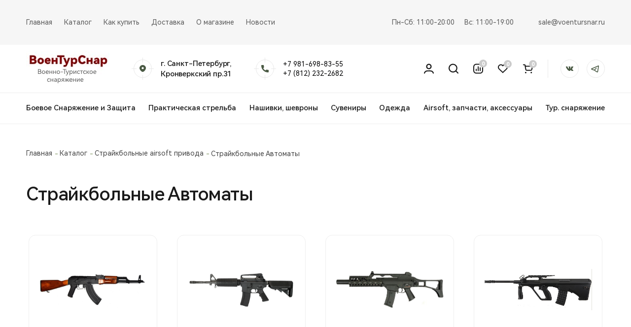

--- FILE ---
content_type: text/html; charset=UTF-8
request_url: https://voentursnar.ru/catalog/avtomaty/
body_size: 23986
content:
<!DOCTYPE html>
<html>
	<head>
		<title> Купить страйкбольные автоматы в Санкт-Петербурге | Интернет-магазин Воентурснар</title>
		<link rel="icon" type="image/png" href="/favicon.ico" />
        <meta name="viewport" content="width=device-width, initial-scale=1.0">
        <meta http-equiv="Content-Type" content="text/html; charset=UTF-8" />
<meta name="robots" content="index, follow" />
<meta name="description" content="Продажа автоматов для страйкбола - наша специализация: большой каталог, низкие цены, доставка по всей России" />
<link href="/bitrix/js/ui/design-tokens/dist/ui.design-tokens.css?172604707826358" type="text/css"  rel="stylesheet" />
<link href="/bitrix/js/ui/fonts/opensans/ui.font.opensans.css?17260470782555" type="text/css"  rel="stylesheet" />
<link href="/bitrix/js/main/popup/dist/main.popup.bundle.css?176700222831694" type="text/css"  rel="stylesheet" />
<link href="/local/templates/voentur/components/bitrix/catalog/catalog/style.css?17260469561122" type="text/css"  rel="stylesheet" />
<link href="/local/templates/voentur/components/bitrix/catalog.smart.filter/catalog/style.css?172604695634763" type="text/css"  rel="stylesheet" />
<link href="/local/templates/voentur/components/bitrix/catalog.smart.filter/catalog/themes/blue/colors.css?1726046956459" type="text/css"  rel="stylesheet" />
<link href="/local/templates/voentur/components/bitrix/catalog/catalog/bitrix/catalog.compare.list/.default/style.css?17260469561265" type="text/css"  rel="stylesheet" />
<link href="/local/templates/voentur/components/bitrix/system.pagenavigation/modern2/style.css?1726046956754" type="text/css"  rel="stylesheet" />
<link href="/local/templates/voentur/components/bitrix/catalog.item/bootstrap_v4/style.css?172604695626629" type="text/css"  rel="stylesheet" />
<link href="/verstka/css/fonts/stylesheet.css?17260469561419" type="text/css"  data-template-style="true"  rel="stylesheet" />
<link href="/verstka/libs/bootstrap/bootstrap.css?1726046956193490" type="text/css"  data-template-style="true"  rel="stylesheet" />
<link href="/verstka/libs/formstyler/jquery.formstyler.css?17260469562175" type="text/css"  data-template-style="true"  rel="stylesheet" />
<link href="/verstka/libs/jquery/jquery-ui.min.css?172604695629244" type="text/css"  data-template-style="true"  rel="stylesheet" />
<link href="/verstka/libs/slick/slick.css?17260469561776" type="text/css"  data-template-style="true"  rel="stylesheet" />
<link href="/verstka/css/app.css?172604695668854" type="text/css"  data-template-style="true"  rel="stylesheet" />
<link href="/local/templates/voentur/components/bitrix/breadcrumb/.default/style.css?1726046956585" type="text/css"  data-template-style="true"  rel="stylesheet" />
<link href="/local/templates/voentur/styles.css?17316589163916" type="text/css"  data-template-style="true"  rel="stylesheet" />
<link href="/local/templates/voentur/template_styles.css?1726231451266" type="text/css"  data-template-style="true"  rel="stylesheet" />
<script>if(!window.BX)window.BX={};if(!window.BX.message)window.BX.message=function(mess){if(typeof mess==='object'){for(let i in mess) {BX.message[i]=mess[i];} return true;}};</script>
<script>(window.BX||top.BX).message({"JS_CORE_LOADING":"Загрузка...","JS_CORE_NO_DATA":"- Нет данных -","JS_CORE_WINDOW_CLOSE":"Закрыть","JS_CORE_WINDOW_EXPAND":"Развернуть","JS_CORE_WINDOW_NARROW":"Свернуть в окно","JS_CORE_WINDOW_SAVE":"Сохранить","JS_CORE_WINDOW_CANCEL":"Отменить","JS_CORE_WINDOW_CONTINUE":"Продолжить","JS_CORE_H":"ч","JS_CORE_M":"м","JS_CORE_S":"с","JSADM_AI_HIDE_EXTRA":"Скрыть лишние","JSADM_AI_ALL_NOTIF":"Показать все","JSADM_AUTH_REQ":"Требуется авторизация!","JS_CORE_WINDOW_AUTH":"Войти","JS_CORE_IMAGE_FULL":"Полный размер"});</script>

<script src="/bitrix/js/main/core/core.js?1767002228513006"></script>

<script>BX.Runtime.registerExtension({"name":"main.core","namespace":"BX","loaded":true});</script>
<script>BX.setJSList(["\/bitrix\/js\/main\/core\/core_ajax.js","\/bitrix\/js\/main\/core\/core_promise.js","\/bitrix\/js\/main\/polyfill\/promise\/js\/promise.js","\/bitrix\/js\/main\/loadext\/loadext.js","\/bitrix\/js\/main\/loadext\/extension.js","\/bitrix\/js\/main\/polyfill\/promise\/js\/promise.js","\/bitrix\/js\/main\/polyfill\/find\/js\/find.js","\/bitrix\/js\/main\/polyfill\/includes\/js\/includes.js","\/bitrix\/js\/main\/polyfill\/matches\/js\/matches.js","\/bitrix\/js\/ui\/polyfill\/closest\/js\/closest.js","\/bitrix\/js\/main\/polyfill\/fill\/main.polyfill.fill.js","\/bitrix\/js\/main\/polyfill\/find\/js\/find.js","\/bitrix\/js\/main\/polyfill\/matches\/js\/matches.js","\/bitrix\/js\/main\/polyfill\/core\/dist\/polyfill.bundle.js","\/bitrix\/js\/main\/core\/core.js","\/bitrix\/js\/main\/polyfill\/intersectionobserver\/js\/intersectionobserver.js","\/bitrix\/js\/main\/lazyload\/dist\/lazyload.bundle.js","\/bitrix\/js\/main\/polyfill\/core\/dist\/polyfill.bundle.js","\/bitrix\/js\/main\/parambag\/dist\/parambag.bundle.js"]);
</script>
<script>BX.Runtime.registerExtension({"name":"fx","namespace":"window","loaded":true});</script>
<script>BX.Runtime.registerExtension({"name":"ui.design-tokens","namespace":"window","loaded":true});</script>
<script>BX.Runtime.registerExtension({"name":"ui.fonts.opensans","namespace":"window","loaded":true});</script>
<script>BX.Runtime.registerExtension({"name":"main.popup","namespace":"BX.Main","loaded":true});</script>
<script>BX.Runtime.registerExtension({"name":"popup","namespace":"window","loaded":true});</script>
<script type="extension/settings" data-extension="currency.currency-core">{"region":"ru"}</script>
<script>BX.Runtime.registerExtension({"name":"currency.currency-core","namespace":"BX.Currency","loaded":true});</script>
<script>BX.Runtime.registerExtension({"name":"currency","namespace":"window","loaded":true});</script>
<script>(window.BX||top.BX).message({"LANGUAGE_ID":"ru","FORMAT_DATE":"DD.MM.YYYY","FORMAT_DATETIME":"DD.MM.YYYY HH:MI:SS","COOKIE_PREFIX":"BITRIX_SM","SERVER_TZ_OFFSET":"10800","UTF_MODE":"Y","SITE_ID":"s1","SITE_DIR":"\/","USER_ID":"","SERVER_TIME":1768547028,"USER_TZ_OFFSET":0,"USER_TZ_AUTO":"Y","bitrix_sessid":"71e7056b6300fcc5e8a27c7d75b98b85"});</script>


<script src="/bitrix/js/main/core/core_fx.js?172604707416888"></script>
<script src="/bitrix/js/main/popup/dist/main.popup.bundle.js?1767002228118788"></script>
<script src="/bitrix/js/currency/currency-core/dist/currency-core.bundle.js?17260470748800"></script>
<script src="/bitrix/js/currency/core_currency.js?17260470741181"></script>


<script src="/verstka/libs/jquery/jquery-2.2.4.min.js?172604695685578"></script>
<script src="/verstka/libs/jquery/jquery-ui.min.js?1726046956252719"></script>
<script src="/verstka/libs/bootstrap/bootstrap.min.js?172604695648944"></script>
<script src="/verstka/libs/formstyler/jquery.formstyler.min.js?172604695618037"></script>
<script src="/verstka/libs/slick/slick.min.js?172604695642863"></script>
<script src="/verstka/js/app.js?17260469567285"></script>
<script src="/local/templates/voentur/js/custom.js?17260469565770"></script>
<script src="/local/templates/voentur/components/bitrix/catalog.smart.filter/catalog/script.js?172604695623557"></script>
<script src="/local/templates/voentur/components/bitrix/catalog/catalog/bitrix/catalog.compare.list/.default/script.js?17260469563491"></script>
<script src="/local/templates/voentur/components/bitrix/catalog.section/catalog_3/script.js?17260469568289"></script>
<script src="/local/templates/voentur/components/bitrix/catalog.item/bootstrap_v4/script.js?172795849563933"></script>

        	</head>
	<body>
		<div id="panel">
					</div>

<div class="notifications"><div class="container"></div></div>
        <header>
            <div class="header_top">
                <div class="container">
                    <div class="left_side">

                        
<ul>

			<li><a href="/">Главная</a></li>
		
			<li><a href="/catalog/" class="selected">Каталог</a></li>
		
			<li><a href="/about/howto/">Как купить</a></li>
		
			<li><a href="/about/howtoorder/">Доставка</a></li>
		
			<li><a href="/about/">О магазине</a></li>
		
			<li><a href="/news/">Новости</a></li>
		

</ul>
                    </div>
                    <div class="right_side">
                        <ul>
    <li>
        <p>
            Пн-Сб:  11:00-20:00
        </p>
    </li>
    <li>
        <p>
            Вс:  11:00-19:00
        </p>
    </li>
</ul>
                        
<a href="mailto:sale@voentursnar.ru">sale@voentursnar.ru</a>
                    </div>
                </div>
            </div>
            <div class="header_middle">
                <div class="container">
                    <div class="left_side">
                        <div class="menu_box">
                            <div class="hamburger">
                                <span class="line"></span>
                                <span class="line"></span>
                                <span class="line"></span>
                            </div>
                        </div>
                        <a href="/" class="logo">
                            <b><img alt="ВТС сайт 1.jpg" src="/upload/medialibrary/e74/aoenhkzctbn1ep0y4ut1b5r3erm6lmyr.jpg" title="ВТС сайт 1.jpg"></b>                        </a>
                        <div class="header_info">
                            <img src="/verstka/img/location_icn.svg" alt="">
                            <div class="header_info__right">
                                <p>

                                    г. Санкт-Петербург,<br> Кронверкский пр.31                                </p>
                            </div>
                        </div>
                        <div class="header_info">
                            <img src="/verstka/img/phone_icn.svg" alt="">
                            <div class="header_info__right">
                                +7 981-698-83-55&nbsp;<br>
 +7 (812) 232-2682&nbsp;<br>                            </div>
                        </div>
                    </div>
                    <div class="right_side">
                        <ul class="user_action">
                            <li>
                                <a href="/personal/">
                                    <img src="/verstka/img/header_icn_1.svg" alt="">
                                </a>
                            </li>
                            <li class="">
                                <a href="/search/">
                                    <img src="/verstka/img/header_icn_2.svg" alt="">
                                </a>
                            </li>
                            <li class="hidden_lg">
                                <a href="/catalog/compare/">
                                    <img src="/verstka/img/header_icn_3.svg" alt="">
                                    <span class="compareCount">
                                        0                                    </span>
                                </a>
                            </li>
                            <li class="hidden_lg">
                                <a href="/catalog/favorite/">
                                    <img src="/verstka/img/header_icn_4.svg" alt="">
                                    <span class="favCount">
                                        0                                    </span>
                                </a>
                            </li>
                            <li>
                                <a href="/personal/cart/">
                                    <img src="/verstka/img/header_icn_5.svg" alt="">
                                    <span class="basketCount">
                                        0                                    </span>
                                </a>
                            </li>
                        </ul>
                        <ul class="header_socials">
                            <li>
                                <a href="https://vk.com/voentursnar">
                                    <svg width="37" height="37" viewBox="0 0 37 37" fill="none" xmlns="http://www.w3.org/2000/svg">
                                        <circle cx="18.5" cy="18.5" r="18" fill="white" stroke="#E8E8E8" />
                                        <path
                                                fill-rule="evenodd"
                                                clip-rule="evenodd"
                                                d="M19.99 14.7865V18.0435C19.9865 18.0973 19.9958 18.1512 20.0172 18.2007C20.0385 18.2502 20.0714 18.2939 20.113 18.3281C20.1547 18.3624 20.2038 18.3863 20.2565 18.3979C20.3091 18.4094 20.3638 18.4082 20.416 18.3945C20.716 18.3735 21.3939 15.5945 21.6949 14.9885C21.8547 14.6468 22.1114 14.3596 22.433 14.1625C22.5343 14.0707 22.6636 14.0158 22.8 14.0065H25.678C25.7557 14.0196 25.8287 14.0522 25.8903 14.1013C25.9519 14.1505 25.9999 14.2145 26.0299 14.2873C26.0599 14.3601 26.0709 14.4394 26.0618 14.5176C26.0527 14.5958 26.0239 14.6705 25.978 14.7345C25.753 15.2345 23.823 18.3445 23.723 18.4705C23.6026 18.6331 23.5215 18.8213 23.486 19.0205C23.5253 19.2559 23.6339 19.4742 23.798 19.6475C23.998 19.8735 25.614 21.6525 25.765 21.8025C25.9073 21.9659 26.0024 22.1651 26.04 22.3785C26.0039 22.5605 25.9029 22.7231 25.7556 22.8359C25.6084 22.9487 25.4251 23.004 25.24 22.9915C24.614 22.9915 23.0739 22.9915 22.8979 22.9915C22.5462 22.8684 22.2226 22.6763 21.946 22.4265C21.721 22.2265 20.887 21.2745 20.762 21.1495C20.7197 21.0986 20.6656 21.0588 20.6044 21.0336C20.5433 21.0083 20.4768 20.9983 20.4109 21.0045C20.261 21.0045 19.976 21.0195 19.989 21.5895C20.0247 21.9844 19.9418 22.381 19.751 22.7285C19.6533 22.8221 19.5376 22.8948 19.4109 22.9421C19.2842 22.9894 19.1491 23.0103 19.014 23.0035C17.9911 23.0655 16.9739 22.8117 16.1 22.2765C14.526 21.2995 12.734 18.6885 11.9 17.0225C11.4025 16.1954 11.0951 15.268 11 14.3075C11.05 14.1315 11.05 14.0075 11.226 14.0075C11.402 14.0075 13.615 14.0075 13.826 14.0075C13.9723 14.0796 14.0943 14.1929 14.177 14.3335C14.252 14.4335 14.824 16.1455 14.999 16.4465C15.174 16.7475 16.0369 18.3965 16.5049 18.3965C16.6603 18.366 16.7974 18.2753 16.8862 18.1442C16.975 18.013 17.0083 17.8521 16.9789 17.6965C16.9789 17.2965 16.9789 15.7175 16.9789 15.5165C16.7887 15.0731 16.44 14.7165 16.001 14.5165C16.1103 14.3713 16.2498 14.2514 16.4098 14.1651C16.5698 14.0788 16.7466 14.0281 16.928 14.0165C17.528 13.9915 19.033 13.9915 19.358 14.0405C19.5324 14.0745 19.6901 14.1669 19.8049 14.3025C19.9198 14.4381 19.9851 14.6088 19.99 14.7865Z"
                                                fill="#4A5A44"
                                        />
                                    </svg>
                                </a>
                            </li>
                            <li>
                                <a href="https://t.me/voentursnar">
						   			<svg width="37" height="37" viewBox="0 0 37 37" fill="none" xmlns="http://www.w3.org/2000/svg">
										<circle cx="18.5" cy="18.5" r="18" fill="white" stroke="#E8E8E8"/>
										<path fill-rule="evenodd" clip-rule="evenodd" d="M24.9841 13.4219C25.0188 13.2061 24.9964 12.9847 24.9192 12.7808C24.842 12.5769 24.7128 12.3979 24.5451 12.2625C24.3774 12.1271 24.1773 12.0402 23.9657 12.011C23.7541 11.9817 23.5387 12.0111 23.3419 12.0961L9.72996 17.9669C8.78111 18.3762 8.73255 19.7819 9.72996 20.2059C10.7177 20.6274 11.7198 21.0131 12.7341 21.3621C13.6639 21.6768 14.678 21.9679 15.4908 22.0503C15.7129 22.3226 15.9923 22.5851 16.2772 22.8249C16.7127 23.1918 17.2364 23.5693 17.7777 23.9313C18.8619 24.657 20.0647 25.3509 20.875 25.8026C21.8438 26.3408 23.0036 25.7211 23.1771 24.6391L24.9841 13.4219ZM11.2559 19.0782L23.295 13.8859L21.609 24.3553C20.8138 23.9126 19.6683 23.2497 18.6478 22.5664C18.1775 22.257 17.7234 21.9225 17.2874 21.5643C17.1709 21.4668 17.0578 21.3651 16.9483 21.2593L20.1013 18.0305C20.2507 17.8776 20.3346 17.6702 20.3347 17.4539C20.3348 17.2376 20.251 17.0301 20.1017 16.8771C19.9525 16.7241 19.75 16.6381 19.5388 16.638C19.3277 16.638 19.1251 16.7238 18.9757 16.8767L15.5234 20.413C14.9391 20.3363 14.1256 20.1146 13.2325 19.8129C12.5675 19.5859 11.9087 19.3407 11.2567 19.0774L11.2559 19.0782Z" fill="#4A5A44"/>
									</svg>
                                </a>
                            </li>
                        </ul>
                    </div>
                </div>
            </div>
            <div class="header_bottom">
                <div class="container">

                    
<ul>

			<li><a href="/catalog/takticheskoe_snaryazhenie/">Боевое Снаряжение и Защита</a></li>
		
			<li><a href="/catalog/mmg_i_aksessuary/">Практическая стрельба</a></li>
		
			<li><a href="/catalog/nashivki_patchi_shevrony/">Нашивки, шевроны</a></li>
		
			<li><a href="">Сувениры</a></li>
		
			<li><a href="/catalog/odezhda/">Одежда</a></li>
		
			<li><a href="/catalog/aksessuary/">Airsoft, запчасти, аксессуары</a></li>
		
			<li><a href="/catalog/turisticheskoe_snaryazhenie/">Тур. снаряжение</a></li>
		

</ul>
                </div>
            </div>
            <div class="mob_nav">
                <div id="nav_anchor"></div>
                <div class="mob_nav__title">
                    <p>
                        Меню сайта
                    </p>
                    <a href="#" class="close_hamburger">
                        <img src="/verstka/img/close.svg" alt="">
                    </a>
                </div>
                <ul class="user_action__mob">
                    <li>
                        <a href="/personal/">
                            <img src="/verstka/img/header_icn_1.svg" alt="">
                            Кабинет
                        </a>
                    </li>
                    <li>
                        <a href="/search/">
                            <img src="/verstka/img/header_icn_2.svg" alt="">
                            Поиск
                        </a>
                    </li>
                    <li>
                        <a href="/catalog/compare/">
                            <img src="/verstka/img/header_icn_3.svg" alt="">
                            Сравнение
                        </a>
                        <span class="compareCount">
                                        0                                    </span>
                    </li>
                    <li>
                        <a href="/catalog/favorite/">
                            <img src="/verstka/img/header_icn_4.svg" alt="">
                            Избранное
                        </a>
                        <span class="compareCount">
                                        0                                    </span>
                    </li>
                    <li class="active">
                        <a href="/personal/cart/">
                            <img src="/verstka/img/header_icn_5.svg" alt="">
                            Корзина
                        </a>
                        <span class="compareCount">
                                        0                                    </span>
                    </li>
                </ul>
                
<ul  class="mob_nav__menu">


	
	
		
							<li><a href="/about/" class="root-item">О нас</a></li>
			
		
	
	

	
	
					<li class="has_child">

    <a href="#nav_anchor" class="scroll child_title">
        Продукция        <img src="/verstka/img/chevron_right.svg" alt="">
    </a>
    <div class="child_submenu">
    <div class="catalog_header_top">
    <div class="catalog_header__title">
        <p>
            <a href="/catalog/">
            Продукция            </a>
        </p>
        <a href="#" class="close_hamburger">
            <img src="/verstka/img/close.svg" alt="">
        </a>
    </div>
    <ul>
		
	
	

	
	
		            <li class="has_child">

            <a href="#nav_anchor" class="scroll child_title">
                Аксессуары                <img src="/verstka/img/chevron_right.svg" alt="">
            </a>
            <div class="child_submenu">
            <div class="catalog_header_top">
            <div class="catalog_header__title">
                <p>
                    <a href="/catalog/aksessuary/">
                        Аксессуары                    </a>
                </p>
                <a href="#" class="close_hamburger">
                    <img src="/verstka/img/close.svg" alt="">
                </a>
            </div>
            <ul>
		
	
	

	
	
		
							<li><a href="/catalog/produktsiya_veber_/">Продукция Veber </a></li>
			
		
	
	

	
	
		
							<li><a href="/catalog/shary/">Шары</a></li>
			
		
	
	

	
	
		
							<li><a href="/catalog/vneshnie_zapchasti/">Внешние запчасти/Аксессуары</a></li>
			
		
	
	

	
	
		
							<li><a href="/catalog/vnutrennie_zapchasti/">Внутренние запчасти</a></li>
			
		
	
	

	
	
		
							<li><a href="/catalog/magaziny/">Магазины, магпулы, спарки</a></li>
			
		
	
	

	
	
		
							<li><a href="/catalog/smazka_dlya_airsoft/">Смазка для AIRSOFT</a></li>
			
		
	
	

	
	
		
							<li><a href="/catalog/so2_kit/">СО2 Кит</a></li>
			
		
	
	

	
	
		
							<li><a href="/catalog/adaptery_so2/">Адаптеры СО2</a></li>
			
		
	
	

	
	
		
							<li><a href="/catalog/gaz_dlya_airsoft_so2/">Газ для AIRSOFT, СО2</a></li>
			
		
	
	

	
	
		
							<li><a href="/catalog/khronografy/">Хронографы</a></li>
			
		
	
	

	
	
		
							<li><a href="/catalog/nozhi_dlya_airsoft_straykbola/">Ножи для AIRSOFT (СТРАЙКБОЛА)</a></li>
			
		
	
	

	
	
		
							<li><a href="/catalog/akkumulyatory_i_zaryadnye_ustroystva/">Аккумуляторы, зарядные устройства, коннекторы, переходники</a></li>
			
		
	
	

	
	
		
							<li><a href="/catalog/misheni_2/">Мишени / тир</a></li>
			
		
	
	

	
	
		
							<li><a href="/catalog/suvenirnaya_produktsiya/">Сувенирная продукция</a></li>
			
		
	
	

	
	
		
							<li><a href="/catalog/utsenennye_tovary/">Уцененные товары</a></li>
			
		
	
	

			</div><div class="catalog_header_bottom"><a href="#" class="btn btn_green">Назад</a></div></div></li>	
	
		            <li class="has_child">

            <a href="#nav_anchor" class="scroll child_title">
                Тактическая одежда                <img src="/verstka/img/chevron_right.svg" alt="">
            </a>
            <div class="child_submenu">
            <div class="catalog_header_top">
            <div class="catalog_header__title">
                <p>
                    <a href="/catalog/odezhda/">
                        Тактическая одежда                    </a>
                </p>
                <a href="#" class="close_hamburger">
                    <img src="/verstka/img/close.svg" alt="">
                </a>
            </div>
            <ul>
		
	
	

	
	
		
							<li><a href="/catalog/shapki_maski_balaklavy/">Шапки-маски (балаклавы), Шарфы-баффы</a></li>
			
		
	
	

	
	
		
							<li><a href="/catalog/sharfy_setki_sharfy/">Арафатки, шарфы сетки, накидки</a></li>
			
		
	
	

	
	
		
							<li><a href="/catalog/bryuki/">Брюки</a></li>
			
		
	
	

	
	
		
							<li><a href="/catalog/golovnye_ubory/">Головные уборы</a></li>
			
		
	
	

	
	
		
							<li><a href="/catalog/kostyumy/">Костюмы</a></li>
			
		
	
	

	
	
		
							<li><a href="/catalog/kurtki/">Куртки, кофты</a></li>
			
		
	
	

	
	
		
							<li><a href="/catalog/mayki_futbolki/">Майки, футболки</a></li>
			
		
	
	

	
	
		
							<li><a href="/catalog/termonoski/">Носки/Термоноски</a></li>
			
		
	
	

	
	
		
							<li><a href="/catalog/obuv/">Обувь</a></li>
			
		
	
	

	
	
		
							<li><a href="/catalog/rubashki/">Рубашки</a></li>
			
		
	
	

	
	
		
							<li><a href="/catalog/termoodezhda/">Термоодежда</a></li>
			
		
	
	

			</div><div class="catalog_header_bottom"><a href="#" class="btn btn_green">Назад</a></div></div></li>	
	
		            <li class="has_child">

            <a href="#nav_anchor" class="scroll child_title">
                Боевое снаряжение и защита                <img src="/verstka/img/chevron_right.svg" alt="">
            </a>
            <div class="child_submenu">
            <div class="catalog_header_top">
            <div class="catalog_header__title">
                <p>
                    <a href="/catalog/takticheskoe_snaryazhenie/">
                        Боевое снаряжение и защита                    </a>
                </p>
                <a href="#" class="close_hamburger">
                    <img src="/verstka/img/close.svg" alt="">
                </a>
            </div>
            <ul>
		
	
	

	
	
		
							<li><a href="/catalog/voentursnar/">ВоенТурСнар</a></li>
			
		
	
	

	
	
		
							<li><a href="/catalog/r_karbid/">R-Karbid</a></li>
			
		
	
	

	
	
		
							<li><a href="/catalog/boekoy_stil/">Боевой стиль</a></li>
			
		
	
	

	
	
		
							<li><a href="/catalog/mars_pater/">MARS-PATER</a></li>
			
		
	
	

	
	
		
							<li><a href="/catalog/transportnye_sistemy/">Разгрузочные системы, пояса, рпс</a></li>
			
		
	
	

	
	
		
							<li><a href="/catalog/bronezhilety_repliki/">Бронежилеты, Плитники</a></li>
			
		
	
	

	
	
		
							<li><a href="/catalog/broneplity/">Бронеплиты</a></li>
			
		
	
	

	
	
		
							<li><a href="/catalog/dopolnitelnyy_obves_dlya_bronezhiletov_plitnikov/">Аксессуары для бронежилетов</a></li>
			
		
	
	

	
	
		
							<li><a href="/catalog/bronepaneli_ekrany_kap/">Баллистические экраны</a></li>
			
		
	
	

	
	
		
							<li><a href="/catalog/kap/">КАП</a></li>
			
		
	
	

	
	
		
							<li><a href="/catalog/kaski/">Каски, Шлемы, Каверы</a></li>
			
		
	
	

	
	
		
							<li><a href="/catalog/aksessuary_dlya_shlemov/">Аксессуары для шлемов</a></li>
			
		
	
	

	
	
		
							<li><a href="/catalog/perchatki/">Перчатки, рукавицы</a></li>
			
		
	
	

	
	
		
							<li><a href="/catalog/protivooskolochnye_ochki_bolle/">Противоосколочные очки BOLLE</a></li>
			
		
	
	

	
	
		
							<li><a href="/catalog/meditsina/">Медицина</a></li>
			
		
	
	

	
	
		
							<li><a href="/catalog/ochki/">Очки</a></li>
			
		
	
	

	
	
		
							<li><a href="/catalog/podsumki/">Подсумки</a></li>
			
		
	
	

	
	
		
							<li><a href="/catalog/poyasnye_remni/">Поясные ремни</a></li>
			
		
	
	

	
	
		
							<li><a href="/catalog/kobury/">Кобуры</a></li>
			
		
	
	

	
	
		
							<li><a href="/catalog/sidushki/">Сидушки</a></li>
			
		
	
	

	
	
		
							<li><a href="/catalog/remni/">Оружейные ремни / стропы</a></li>
			
		
	
	

	
	
		
							<li><a href="/catalog/nakolenniki_i_nalokotniki/">Наколенники и налокотники</a></li>
			
		
	
	

	
	
		
							<li><a href="/catalog/rantsy_sukharnye_sumki/">Ранцы, сухарные сумки</a></li>
			
		
	
	

	
	
		
							<li><a href="/catalog/ryukzaki_takticheskie/">Рюкзаки тактические</a></li>
			
		
	
	

	
	
		
							<li><a href="/catalog/strakhovochnye_remni_/">Страховочные ремни</a></li>
			
		
	
	

	
	
		
							<li><a href="/catalog/sumki_sbrosa_magazinov/">Сумки сброса магазинов</a></li>
			
		
	
	

	
	
		
							<li><a href="/catalog/skotch_maskirovochnyy/">Лента / скотч маскировочный</a></li>
			
		
	
	

	
	
		
							<li><a href="/catalog/poncho_plashch_palatki/">Пончо, плащ-палатки, накидки, грелки для рук</a></li>
			
		
	
	

	
	
		
							<li><a href="/catalog/chekhly_upakovochnye_sumki/">Чехлы, сумки, баулы</a></li>
			
		
	
	

	
	
		
							<li><a href="/catalog/stich_profi_raznoe/">Stich Profi разное</a></li>
			
		
	
	

	
	
		
							<li><a href="/catalog/zashchita_slukha/">Активные наушники</a></li>
			
		
	
	

	
	
		
							<li><a href="/catalog/krepleniya_dlya_zhguta/">Жгуты кровоостанавливающие, крепления, держатели, фастексы</a></li>
			
		
	
	

	
	
		
							<li><a href="/catalog/karabiny_/">Карабины / пряжки / держатели / кошки</a></li>
			
		
	
	

	
	
		
							<li><a href="/catalog/kovriki_sidushki/">Коврики, сидушки</a></li>
			
		
	
	

	
	
		
							<li><a href="/catalog/maski/">Маски</a></li>
			
		
	
	

	
	
		
							<li><a href="/catalog/takticheskie_chekhly_na_glushitel/">Тактические чехлы на глушитель</a></li>
			
		
	
	

	
	
		
							<li><a href="/catalog/bryuchnye_remni/">Брючные ремни</a></li>
			
		
	
	

	
	
		
							<li><a href="/catalog/grim_maskirovochnyy/">Грим маскировочный</a></li>
			
		
	
	

	
	
		
							<li><a href="/catalog/keshlki/">Кошельки</a></li>
			
		
	
	

	
	
		
							<li><a href="/catalog/braslety_iz_parakorda/">Паракорд / браслеты из паракорда</a></li>
			
		
	
	

	
	
		
							<li><a href="/catalog/pitevye_sistemy/">Питьевые системы</a></li>
			
		
	
	

	
	
		
							<li><a href="/catalog/planshety_dlya_kart_/">Планшеты для карт</a></li>
			
		
	
	

	
	
		
							<li><a href="/catalog/platformy_molle/">Платформы Молле</a></li>
			
		
	
	

	
	
		
							<li><a href="/catalog/poyasnye_sumki/">Поясные сумки</a></li>
			
		
	
	

	
	
		
							<li><a href="/catalog/sumki_dlya_shlemov_kasok/">Сумки для шлемов</a></li>
			
		
	
	

	
	
		
							<li><a href="/catalog/flagi/">Флаги</a></li>
			
		
	
	

	
	
		
							<li><a href="/catalog/futlyary_dlya_ochkov/">Футляры для очков</a></li>
			
		
	
	

	
	
		
							<li><a href="/catalog/snaryazhenie_vov/">Снаряжение ВОВ/СССР</a></li>
			
		
	
	

	
	
		
							<li><a href="/catalog/makety_bronepaneli/">Макеты бронепанели</a></li>
			
		
	
	

			</div><div class="catalog_header_bottom"><a href="#" class="btn btn_green">Назад</a></div></div></li>	
	
		            <li class="has_child">

            <a href="#nav_anchor" class="scroll child_title">
                Туристическое снаряжение                <img src="/verstka/img/chevron_right.svg" alt="">
            </a>
            <div class="child_submenu">
            <div class="catalog_header_top">
            <div class="catalog_header__title">
                <p>
                    <a href="/catalog/turisticheskoe_snaryazhenie/">
                        Туристическое снаряжение                    </a>
                </p>
                <a href="#" class="close_hamburger">
                    <img src="/verstka/img/close.svg" alt="">
                </a>
            </div>
            <ul>
		
	
	

	
	
		
							<li><a href="/catalog/kronidov_eda_v_dorogu/">Кронидов - еда в дорогу</a></li>
			
		
	
	

	
	
		
							<li><a href="/catalog/grelki_dlya_tela/">Грелки для тела</a></li>
			
		
	
	

	
	
		
							<li><a href="/catalog/veryevki/">Веревки</a></li>
			
		
	
	

	
	
		
							<li><a href="/catalog/nozhi/">Ножи / мультитулы</a></li>
			
		
	
	

	
	
		
							<li><a href="/catalog/ryukzaki/">Рюкзаки</a></li>
			
		
	
	

	
	
		
							<li><a href="/catalog/posuda/">Фляги, котелки, термосы, кружки</a></li>
			
		
	
	

	
	
		
							<li><a href="/catalog/spalnye_meshki/">Спальные мешки</a></li>
			
		
	
	

	
	
		
							<li><a href="/catalog/fonari_dlya_turizma/">Фонари для туризма</a></li>
			
		
	
	

	
	
		
							<li><a href="/catalog/stolovye_pribory/">Столовые приборы</a></li>
			
		
	
	

	
	
		
							<li><a href="/catalog/ballony_gazovye_turisticheskie/">Баллоны газовые туристические</a></li>
			
		
	
	

	
	
		
							<li><a href="/catalog/bakhily/">Бахилы, Гамаши</a></li>
			
		
	
	

	
	
		
							<li><a href="/catalog/binokli/">Бинокли</a></li>
			
		
	
	

	
	
		
							<li><a href="/catalog/gorelki_turisticheskie/">Горелки туристические</a></li>
			
		
	
	

	
	
		
							<li><a href="/catalog/kompasy/">Компасы, курвиметры, линейки</a></li>
			
		
	
	

	
	
		
							<li><a href="/catalog/kompressionye_meshki/">Компрессионные мешки</a></li>
			
		
	
	

	
	
		
							<li><a href="/catalog/kubotany/">Куботаны</a></li>
			
		
	
	

	
	
		
							<li><a href="/catalog/ledoruby/">Ледорубы</a></li>
			
		
	
	

	
	
		
							<li><a href="/catalog/ledostupy/">Ледоступы</a></li>
			
		
	
	

	
	
		
							<li><a href="/catalog/lopaty/">Лопаты</a></li>
			
		
	
	

	
	
		
							<li><a href="/catalog/nabory_vyzhivaniya/">Наборы выживания</a></li>
			
		
	
	

	
	
		
							<li><a href="/catalog/zaryadnye_ustroystva_nakopiteli_energii/">Накопители энергии / Power Bank</a></li>
			
		
	
	

	
	
		
							<li><a href="/catalog/ognivo/">Огниво</a></li>
			
		
	
	

	
	
		
							<li><a href="/catalog/plashchi_i_kostyumy_dozhdeviki/">Плащи и костюмы-дождевики</a></li>
			
		
	
	

	
	
		
							<li><a href="/catalog/avtomobilnye_preobrazovateli_napryazheniya/">Преобразователи напряжения</a></li>
			
		
	
	

	
	
		
							<li><a href="/catalog/rogatki_aksessuary_k_rogatkam/">Рогатки, аксессуары к рогаткам</a></li>
			
		
	
	

	
	
		
							<li><a href="/catalog/ruchnye_pily/">Ручные пилы</a></li>
			
		
	
	

	
	
		
							<li><a href="/catalog/svistki/">Свистки</a></li>
			
		
	
	

	
	
		
							<li><a href="/catalog/sukhoe_goryuchee/">Сухое горючее</a></li>
			
		
	
	

	
	
		
							<li><a href="/catalog/sport_tovary/">спорт товары</a></li>
			
		
	
	

			</div><div class="catalog_header_bottom"><a href="#" class="btn btn_green">Назад</a></div></div></li>	
	
		            <li class="has_child">

            <a href="#nav_anchor" class="scroll child_title">
                Практическая стрельба / IPSC / IDPA                <img src="/verstka/img/chevron_right.svg" alt="">
            </a>
            <div class="child_submenu">
            <div class="catalog_header_top">
            <div class="catalog_header__title">
                <p>
                    <a href="/catalog/mmg_i_aksessuary/">
                        Практическая стрельба / IPSC / IDPA                    </a>
                </p>
                <a href="#" class="close_hamburger">
                    <img src="/verstka/img/close.svg" alt="">
                </a>
            </div>
            <ul>
		
	
	

	
	
		
							<li><a href="/catalog/aksessuary_dlya_mmg/">Аксессуары для практической стрельбы</a></li>
			
		
	
	

	
	
		
							<li><a href="/catalog/kobury_pauchery_podsumki/">Кобуры</a></li>
			
		
	
	

	
	
		
							<li><a href="/catalog/magaziny_aksessuary_dlya_magazinov/">Магазины, аксессуары для магазинов</a></li>
			
		
	
	

	
	
		
							<li><a href="/catalog/patrontashi/">Патронташи/ клипсы для патронов</a></li>
			
		
	
	

	
	
		
							<li><a href="/catalog/pauchery/">Паучеры</a></li>
			
		
	
	

	
	
		
							<li><a href="/catalog/pistoletnye_remni/">Пистолетные, стрелковые ремни</a></li>
			
		
	
	

	
	
		
							<li><a href="/catalog/podsumki_pauchery/">Подсумки</a></li>
			
		
	
	

	
	
		
							<li><a href="/catalog/razgruzochnye_sistemy_rps/">Разгрузочные системы, РПС</a></li>
			
		
	
	

	
	
		
							<li><a href="/catalog/takticheskie_i_oruzheynye_remni/">Тактические и оружейные ремни, стропы</a></li>
			
		
	
	

	
	
		
							<li><a href="/catalog/chekhly_dlya_oruzhiya/">Чехлы для оружия</a></li>
			
		
	
	

	
	
		
							<li><a href="/catalog/shnury_pistoletnye/">Шнуры пистолетные</a></li>
			
		
	
	

	
	
		
							<li><a href="/catalog/misheni/">Мишени</a></li>
			
		
	
	

			</div><div class="catalog_header_bottom"><a href="#" class="btn btn_green">Назад</a></div></div></li>	
	
		
							<li><a href="/catalog/nashivki_patchi_shevrony/">Нашивки, патчи, шевроны</a></li>
			
		
	
	

	
	
		
							<li><a href="/catalog/suveniry/">Сувениры</a></li>
			
		
	
	

	
	
		            <li class="has_child">

            <a href="#nav_anchor" class="scroll child_title">
                Страйкбольные airsoft привода                <img src="/verstka/img/chevron_right.svg" alt="">
            </a>
            <div class="child_submenu">
            <div class="catalog_header_top">
            <div class="catalog_header__title">
                <p>
                    <a href="/catalog/straykbolnoe_oruzhie/">
                        Страйкбольные airsoft привода                    </a>
                </p>
                <a href="#" class="close_hamburger">
                    <img src="/verstka/img/close.svg" alt="">
                </a>
            </div>
            <ul>
		
	
	

	
	
		
							<li class="item-selected"><a href="/catalog/avtomaty/">Страйкбольные Автоматы</a></li>
			
		
	
	

	
	
		
							<li><a href="/catalog/snayperskie_vintovki/">Страйкбольные Винтовки</a></li>
			
		
	
	

	
	
		
							<li><a href="/catalog/straykbolnye_pulemyety/">Страйкбольные Пулемёты</a></li>
			
		
	
	

	
	
		
							<li><a href="/catalog/pistolety/">Страйкбольные Пистолеты</a></li>
			
		
	
	

	
	
		
							<li><a href="/catalog/straykbolnye_versii_ww2/">Страйкбольная Серия WW2</a></li>
			
		
	
	

	
	
		
							<li><a href="/catalog/straykbolnye_konvershn_kity_korpusa/">Страйкбольные Конвершн киты (корпуса)</a></li>
			
		
	
	

	
	
		
							<li><a href="/catalog/granatomyety_miny_granaty/">Страйкбольные Гранатомёты, мины, гранаты</a></li>
			
		
	
	

	
	
		
							<li><a href="/catalog/droboviki/">Страйкбольные Дробовики</a></li>
			
		
	
	

	
	
		
							<li><a href="/catalog/lasertag/">Лазертаг</a></li>
			
		
	
	

	
	
		
							<li><a href="/catalog/razrabotka_i_kastomy_mmg_airsoft/">Разработка и кастомы AIRSOFT  (ВТС)</a></li>
			
		
	
	

			</div><div class="catalog_header_bottom"><a href="#" class="btn btn_green">Назад</a></div></div></li>	
	
		            <li class="has_child">

            <a href="#nav_anchor" class="scroll child_title">
                Пневматика 4,5мм                <img src="/verstka/img/chevron_right.svg" alt="">
            </a>
            <div class="child_submenu">
            <div class="catalog_header_top">
            <div class="catalog_header__title">
                <p>
                    <a href="/catalog/pnevmatika_4_5mm/">
                        Пневматика 4,5мм                    </a>
                </p>
                <a href="#" class="close_hamburger">
                    <img src="/verstka/img/close.svg" alt="">
                </a>
            </div>
            <ul>
		
	
	

	
	
		
							<li><a href="/catalog/magaziny_dlya_pnevmatiki/">Магазины для пневматики</a></li>
			
		
	
	

	
	
		
							<li><a href="/catalog/pistolety_pnevmaticheskie/">Пистолеты пневматические</a></li>
			
		
	
	

	
	
		
							<li><a href="/catalog/pulki_dlya_pnevmatiki/">Пульки для пневматики</a></li>
			
		
	
	

	
	
		
							<li><a href="/catalog/remkomplekty_dlya_pnevmatiki/">Ремкомплекты, аксессуары для пневматики</a></li>
			
		
	
	

			</div><div class="catalog_header_bottom"><a href="#" class="btn btn_green">Назад</a></div></div></li>	
	
		
							<li><a href="/catalog/mmg/">ММГ</a></li>
			
		
	
	

	
	
		            <li class="has_child">

            <a href="#nav_anchor" class="scroll child_title">
                Радиостанции и аксессуары                <img src="/verstka/img/chevron_right.svg" alt="">
            </a>
            <div class="child_submenu">
            <div class="catalog_header_top">
            <div class="catalog_header__title">
                <p>
                    <a href="/catalog/radiostantsii_i_aksessuary/">
                        Радиостанции и аксессуары                    </a>
                </p>
                <a href="#" class="close_hamburger">
                    <img src="/verstka/img/close.svg" alt="">
                </a>
            </div>
            <ul>
		
	
	

	
	
		
							<li><a href="/catalog/aksessury_dlya_ratsiy/">Аксессуры для раций</a></li>
			
		
	
	

	
	
		
							<li><a href="/catalog/ratsii_garnitury/">Рации</a></li>
			
		
	
	

			</div><div class="catalog_header_bottom"><a href="#" class="btn btn_green">Назад</a></div></div></li></div><div class="catalog_header_bottom"><a href="#" class="btn btn_green">Назад</a></div></div></li>	
	
		
							<li><a href="/news/" class="root-item">Новости</a></li>
			
		
	
	

	
	
		
							<li><a href="/obzory/" class="root-item">Обзоры</a></li>
			
		
	
	

	
	
		
							<li><a href="/sposoby-oplaty/" class="root-item">Способы оплаты</a></li>
			
		
	
	

	
	
		
							<li><a href="/articles/" class="root-item">Статьи</a></li>
			
		
	
	

	
	
		
							<li><a href="/about/contacts/" class="root-item">Контакты</a></li>
			
		
	
	


</ul>
<div class="menu-clear-left"></div>
                <div class="btn_wrapper">
                    <a href="/catalog" class="btn btn_green catalog_btn">
                        Каталог продукции
                    </a>
                </div>
                <ul class="header_contacts">
                    <li>
                        <p>

                            г. Санкт-Петербург,<br> Кронверкский пр.31                        </p>
                    </li>
                    <li>
                        +7 981-698-83-55&nbsp;<br>
 +7 (812) 232-2682&nbsp;<br>                    </li>
                    <li>
                        
<a href="mailto:sale@voentursnar.ru">sale@voentursnar.ru</a>
                    </li>
                    <li>
                        <span>Пн-Сб:  10:00-20:00</span>
<span>Вс:  11:00-19:00</span>
                    </li>
                </ul>
                <ul class="header_socials">
                    <li>
                        <a href="#">
                            <svg width="37" height="37" viewBox="0 0 37 37" fill="none" xmlns="http://www.w3.org/2000/svg">
                                <circle cx="18.5" cy="18.5" r="18" fill="white" stroke="#E8E8E8" />
                                <path
                                        fill-rule="evenodd"
                                        clip-rule="evenodd"
                                        d="M19.99 14.7865V18.0435C19.9865 18.0973 19.9958 18.1512 20.0172 18.2007C20.0385 18.2502 20.0714 18.2939 20.113 18.3281C20.1547 18.3624 20.2038 18.3863 20.2565 18.3979C20.3091 18.4094 20.3638 18.4082 20.416 18.3945C20.716 18.3735 21.3939 15.5945 21.6949 14.9885C21.8547 14.6468 22.1114 14.3596 22.433 14.1625C22.5343 14.0707 22.6636 14.0158 22.8 14.0065H25.678C25.7557 14.0196 25.8287 14.0522 25.8903 14.1013C25.9519 14.1505 25.9999 14.2145 26.0299 14.2873C26.0599 14.3601 26.0709 14.4394 26.0618 14.5176C26.0527 14.5958 26.0239 14.6705 25.978 14.7345C25.753 15.2345 23.823 18.3445 23.723 18.4705C23.6026 18.6331 23.5215 18.8213 23.486 19.0205C23.5253 19.2559 23.6339 19.4742 23.798 19.6475C23.998 19.8735 25.614 21.6525 25.765 21.8025C25.9073 21.9659 26.0024 22.1651 26.04 22.3785C26.0039 22.5605 25.9029 22.7231 25.7556 22.8359C25.6084 22.9487 25.4251 23.004 25.24 22.9915C24.614 22.9915 23.0739 22.9915 22.8979 22.9915C22.5462 22.8684 22.2226 22.6763 21.946 22.4265C21.721 22.2265 20.887 21.2745 20.762 21.1495C20.7197 21.0986 20.6656 21.0588 20.6044 21.0336C20.5433 21.0083 20.4768 20.9983 20.4109 21.0045C20.261 21.0045 19.976 21.0195 19.989 21.5895C20.0247 21.9844 19.9418 22.381 19.751 22.7285C19.6533 22.8221 19.5376 22.8948 19.4109 22.9421C19.2842 22.9894 19.1491 23.0103 19.014 23.0035C17.9911 23.0655 16.9739 22.8117 16.1 22.2765C14.526 21.2995 12.734 18.6885 11.9 17.0225C11.4025 16.1954 11.0951 15.268 11 14.3075C11.05 14.1315 11.05 14.0075 11.226 14.0075C11.402 14.0075 13.615 14.0075 13.826 14.0075C13.9723 14.0796 14.0943 14.1929 14.177 14.3335C14.252 14.4335 14.824 16.1455 14.999 16.4465C15.174 16.7475 16.0369 18.3965 16.5049 18.3965C16.6603 18.366 16.7974 18.2753 16.8862 18.1442C16.975 18.013 17.0083 17.8521 16.9789 17.6965C16.9789 17.2965 16.9789 15.7175 16.9789 15.5165C16.7887 15.0731 16.44 14.7165 16.001 14.5165C16.1103 14.3713 16.2498 14.2514 16.4098 14.1651C16.5698 14.0788 16.7466 14.0281 16.928 14.0165C17.528 13.9915 19.033 13.9915 19.358 14.0405C19.5324 14.0745 19.6901 14.1669 19.8049 14.3025C19.9198 14.4381 19.9851 14.6088 19.99 14.7865Z"
                                        fill="#4A5A44"
                                />
                            </svg>
                        </a>
                    </li>
                    <li>
                        <a href="#">
                            <svg width="37" height="37" viewBox="0 0 37 37" fill="none" xmlns="http://www.w3.org/2000/svg">
                                <circle cx="18.5" cy="18.5" r="18" fill="white" stroke="#E8E8E8" />
                                <path
                                        fill-rule="evenodd"
                                        clip-rule="evenodd"
                                        d="M20.992 14.0168L21.304 12.0368C20.5047 11.9823 19.7025 11.9883 18.9041 12.0548C18.3472 12.1289 17.8382 12.4085 17.4771 12.8388C17.1362 13.3001 16.9674 13.8661 17 14.4388V17.0308L15 17.0158V19.0228L17 19.0298V25.0298L19.013 25.0248V19.0248H21.387L21.697 17.0178H19.013C19.013 17.0178 19.013 14.7328 19.013 14.5088C19.0218 14.4313 19.0467 14.3565 19.086 14.2892C19.1253 14.2218 19.1782 14.1634 19.2413 14.1176C19.3044 14.0717 19.3764 14.0396 19.4526 14.0231C19.5288 14.0066 19.6076 14.0061 19.684 14.0218C20.126 14.0158 20.992 14.0168 20.992 14.0168Z"
                                        fill="#4A5A44"
                                />
                            </svg>
                        </a>
                    </li>
                </ul>
            </div>
        </header>

        <section class="content">
                        <div class="section section_catalog">

                <div class="container">

                <link href="/bitrix/css/main/font-awesome.css?172604707428777" type="text/css" rel="stylesheet" />
<div class="breadcrumbs" itemprop="http://schema.org/breadcrumb" itemscope itemtype="http://schema.org/BreadcrumbList"><ul>
			<li id="bx_breadcrumb_0" itemprop="itemListElement" itemscope itemtype="http://schema.org/ListItem">
				
				<a href="/" title="Главная" itemprop="item">
					<span itemprop="name">Главная</span>
				</a>
				<meta itemprop="position" content="1" />
			</li>
			<li id="bx_breadcrumb_1" itemprop="itemListElement" itemscope itemtype="http://schema.org/ListItem">
				
				<a href="/catalog/" title="Каталог" itemprop="item">
					<span itemprop="name">Каталог</span>
				</a>
				<meta itemprop="position" content="2" />
			</li>
			<li id="bx_breadcrumb_2" itemprop="itemListElement" itemscope itemtype="http://schema.org/ListItem">
				
				<a href="/catalog/straykbolnoe_oruzhie/" title="Страйкбольные airsoft привода" itemprop="item">
					<span itemprop="name">Страйкбольные airsoft привода</span>
				</a>
				<meta itemprop="position" content="3" />
			</li>
			<li class="bx-breadcrumb-item">
				
				<span>Страйкбольные Автоматы</span>
			</li></ul></div>                                        <h1>
                        Страйкбольные Автоматы                    </h1>
                                        <div class="catalog_right__items sections bx_catalog_tile"><div class="row  catalog_sections bx_catalog_tile_ul">

                <div class="col-xl-3 col-lg-6 col-md-6 col-sm-6 col-12">
                    <a href="/catalog/seriya_ak1/" class="catalog_item" id="bx_1847241719_243">
                                                <img src="/upload/iblock/256/x71cbepymt0t9rjr9jlec2vqclzm7i7u.jpg" alt="">
                                                <span>Страйкбольные автоматы Отечественных серий <small>(123)</small>                    </span>
                    </a>
                </div>
                <div class="col-xl-3 col-lg-6 col-md-6 col-sm-6 col-12">
                    <a href="/catalog/ceriya_m/" class="catalog_item" id="bx_1847241719_27">
                                                <img src="/upload/iblock/f5d/r5y48zxcqmgd9mlweh3fecpto0os2ryi.jpg" alt="">
                                                <span>Страйкбольные автоматы М серии <small>(88)</small>                    </span>
                    </a>
                </div>
                <div class="col-xl-3 col-lg-6 col-md-6 col-sm-6 col-12">
                    <a href="/catalog/series_g36/" class="catalog_item" id="bx_1847241719_116">
                                                <img src="/upload/iblock/026/nx0xljpy3jijx7qdau5hrqqw4w5ckrid.jpg" alt="">
                                                <span>Страйкбольные автоматы G36 серии <small>(14)</small>                    </span>
                    </a>
                </div>
                <div class="col-xl-3 col-lg-6 col-md-6 col-sm-6 col-12">
                    <a href="/catalog/straykbolnye_avtomaty_aug_serii/" class="catalog_item" id="bx_1847241719_169">
                                                <img src="/upload/iblock/d25/zox310iw473nhkagtoirf9s9h5rlqwo7.jpg" alt="">
                                                <span>Страйкбольные автоматы AUG серии <small>(3)</small>                    </span>
                    </a>
                </div>
                <div class="col-xl-3 col-lg-6 col-md-6 col-sm-6 col-12">
                    <a href="/catalog/ceriya_mp/" class="catalog_item" id="bx_1847241719_28">
                                                <img src="/upload/iblock/c51/y12g9b7nc54riah8am1os5ty9vdov3nd.jpg" alt="">
                                                <span>Страйкбольные автоматы МP 5 серии <small>(14)</small>                    </span>
                    </a>
                </div>
                <div class="col-xl-3 col-lg-6 col-md-6 col-sm-6 col-12">
                    <a href="/catalog/straykbolnye_avtomaty_drugikh_seriy/" class="catalog_item" id="bx_1847241719_29">
                                                <img src="/upload/iblock/181/mff1j35sj1i7prjx3s2lees8n9x33u7c.jpg" alt="">
                                                <span>Страйкбольные автоматы других серий <small>(9)</small>                    </span>
                    </a>
                </div>
                <div class="col-xl-3 col-lg-6 col-md-6 col-sm-6 col-12">
                    <a href="/catalog/versii_gbb/" class="catalog_item" id="bx_1847241719_34">
                                                <img src="/upload/iblock/a64/kjpy2cy7uev1lqvx4k5zt93xfdvkhvak.jpg" alt="">
                                                <span>Страйкбольные автоматы GBB серии <small>(6)</small>                    </span>
                    </a>
                </div></div>
</div><div class="catalog_wrapper">	<div class="catalog_left">
					<div class="bx-sidebar-block">
				<div class="">
	<div class="filter_wrapper">

        <h3>
            Подбор параметров            <a href="javascript:void(0);" class="close_filter">
                <img src="/verstka/img/close.svg" alt="">
            </a>
        </h3>
		<form name="arrFilter_form" action="/catalog/avtomaty/" method="get" class="smartfilter">
							<div class="filter_dropdown ">

                    <a href="javascript:void(0);" class="filter_dropdown__title active">
                        Наличие                        <img src="/verstka/img/select-arr--grey.svg" alt="">
                    </a>
                    <div class="bx_filter_container_modef"></div>
					<div class="filter_submenu" style="display:block;">
						<div class="bx_filter_parameters_box_container">
						                            <div class="radio_wrapper">
								<div class="form-group">
										<input
											type="radio"
											value=""
											name="arrFilter_14"
											id="all_arrFilter_14_3510096238"
											onclick="smartFilter.click(this)"
										/>
										<label class="bx_filter_param_text" for="all_arrFilter_14_3510096238">Все</label>

								</div>
																	<div class="form-group" >
											<input
												type="radio"
												value="3510096238"
												name="arrFilter_14"
												id="arrFilter_14_3510096238"
																								onclick="smartFilter.click(this)"
											/>
											<label class="bx_filter_param_text" title="Нет в наличии" data-role="label_arrFilter_14_3510096238" class="bx_filter_param_label" for="arrFilter_14_3510096238">Нет в наличии</label>
									</div>
								                            </div>
														</div>
						<div class="clb"></div>
					</div>
				</div>
							<div class="filter_dropdown ">

                    <a href="javascript:void(0);" class="filter_dropdown__title active">
                        Производитель                        <img src="/verstka/img/select-arr--grey.svg" alt="">
                    </a>
                    <div class="bx_filter_container_modef"></div>
					<div class="filter_submenu" style="display:block;">
						<div class="bx_filter_parameters_box_container">
						                            <div class="checkbox_wrapper">
																	<label data-role="label_arrFilter_9_1790921346" class="check " for="arrFilter_9_1790921346">

											<input
												type="checkbox"
												value="Y"
												name="arrFilter_9_1790921346"
												id="arrFilter_9_1790921346"
																								onclick="smartFilter.click(this)"
											/>
							                    <span class="checkmark"></span>
											<p>Stich Profi</p>

									</label>
																	<label data-role="label_arrFilter_9_3308380389" class="check " for="arrFilter_9_3308380389">

											<input
												type="checkbox"
												value="Y"
												name="arrFilter_9_3308380389"
												id="arrFilter_9_3308380389"
																								onclick="smartFilter.click(this)"
											/>
							                    <span class="checkmark"></span>
											<p>9х39</p>

									</label>
																	<label data-role="label_arrFilter_9_1330857165" class="check " for="arrFilter_9_1330857165">

											<input
												type="checkbox"
												value="Y"
												name="arrFilter_9_1330857165"
												id="arrFilter_9_1330857165"
																								onclick="smartFilter.click(this)"
											/>
							                    <span class="checkmark"></span>
											<p>A&K</p>

									</label>
																	<label data-role="label_arrFilter_9_2226203566" class="check " for="arrFilter_9_2226203566">

											<input
												type="checkbox"
												value="Y"
												name="arrFilter_9_2226203566"
												id="arrFilter_9_2226203566"
																								onclick="smartFilter.click(this)"
											/>
							                    <span class="checkmark"></span>
											<p>AGM</p>

									</label>
																	<label data-role="label_arrFilter_9_2944839123" class="check " for="arrFilter_9_2944839123">

											<input
												type="checkbox"
												value="Y"
												name="arrFilter_9_2944839123"
												id="arrFilter_9_2944839123"
																								onclick="smartFilter.click(this)"
											/>
							                    <span class="checkmark"></span>
											<p>ARMY</p>

									</label>
																	<label data-role="label_arrFilter_9_3832313845" class="check " for="arrFilter_9_3832313845">

											<input
												type="checkbox"
												value="Y"
												name="arrFilter_9_3832313845"
												id="arrFilter_9_3832313845"
																								onclick="smartFilter.click(this)"
											/>
							                    <span class="checkmark"></span>
											<p>AY</p>

									</label>
																	<label data-role="label_arrFilter_9_3596227959" class="check " for="arrFilter_9_3596227959">

											<input
												type="checkbox"
												value="Y"
												name="arrFilter_9_3596227959"
												id="arrFilter_9_3596227959"
																								onclick="smartFilter.click(this)"
											/>
							                    <span class="checkmark"></span>
											<p>CYMA</p>

									</label>
																	<label data-role="label_arrFilter_9_2366072709" class="check " for="arrFilter_9_2366072709">

											<input
												type="checkbox"
												value="Y"
												name="arrFilter_9_2366072709"
												id="arrFilter_9_2366072709"
																								onclick="smartFilter.click(this)"
											/>
							                    <span class="checkmark"></span>
											<p>DIBOYS</p>

									</label>
																	<label data-role="label_arrFilter_9_2225864208" class="check " for="arrFilter_9_2225864208">

											<input
												type="checkbox"
												value="Y"
												name="arrFilter_9_2225864208"
												id="arrFilter_9_2225864208"
																								onclick="smartFilter.click(this)"
											/>
							                    <span class="checkmark"></span>
											<p>E&L</p>

									</label>
																	<label data-role="label_arrFilter_9_1060745282" class="check " for="arrFilter_9_1060745282">

											<input
												type="checkbox"
												value="Y"
												name="arrFilter_9_1060745282"
												id="arrFilter_9_1060745282"
																								onclick="smartFilter.click(this)"
											/>
							                    <span class="checkmark"></span>
											<p>JG</p>

									</label>
																	<label data-role="label_arrFilter_9_1212055764" class="check " for="arrFilter_9_1212055764">

											<input
												type="checkbox"
												value="Y"
												name="arrFilter_9_1212055764"
												id="arrFilter_9_1212055764"
																								onclick="smartFilter.click(this)"
											/>
							                    <span class="checkmark"></span>
											<p>JP</p>

									</label>
																	<label data-role="label_arrFilter_9_498629140" class="check " for="arrFilter_9_498629140">

											<input
												type="checkbox"
												value="Y"
												name="arrFilter_9_498629140"
												id="arrFilter_9_498629140"
																								onclick="smartFilter.click(this)"
											/>
							                    <span class="checkmark"></span>
											<p>KALASH</p>

									</label>
																	<label data-role="label_arrFilter_9_4194326291" class="check " for="arrFilter_9_4194326291">

											<input
												type="checkbox"
												value="Y"
												name="arrFilter_9_4194326291"
												id="arrFilter_9_4194326291"
																								onclick="smartFilter.click(this)"
											/>
							                    <span class="checkmark"></span>
											<p>LCT</p>

									</label>
																	<label data-role="label_arrFilter_9_4252452532" class="check " for="arrFilter_9_4252452532">

											<input
												type="checkbox"
												value="Y"
												name="arrFilter_9_4252452532"
												id="arrFilter_9_4252452532"
																								onclick="smartFilter.click(this)"
											/>
							                    <span class="checkmark"></span>
											<p>ST</p>

									</label>
																	<label data-role="label_arrFilter_9_4088188550" class="check " for="arrFilter_9_4088188550">

											<input
												type="checkbox"
												value="Y"
												name="arrFilter_9_4088188550"
												id="arrFilter_9_4088188550"
																								onclick="smartFilter.click(this)"
											/>
							                    <span class="checkmark"></span>
											<p>WE</p>

									</label>
																	<label data-role="label_arrFilter_9_2707236321" class="check " for="arrFilter_9_2707236321">

											<input
												type="checkbox"
												value="Y"
												name="arrFilter_9_2707236321"
												id="arrFilter_9_2707236321"
																								onclick="smartFilter.click(this)"
											/>
							                    <span class="checkmark"></span>
											<p>WELL</p>

									</label>
								                            </div>
												</div>
						<div class="clb"></div>
					</div>
				</div>
							<div class="filter_dropdown ">

                    <a href="javascript:void(0);" class="filter_dropdown__title active">
                        Материал                        <img src="/verstka/img/select-arr--grey.svg" alt="">
                    </a>
                    <div class="bx_filter_container_modef"></div>
					<div class="filter_submenu" style="display:block;">
						<div class="bx_filter_parameters_box_container">
						                            <div class="checkbox_wrapper">
																	<label data-role="label_arrFilter_24_1067146563" class="check " for="arrFilter_24_1067146563">

											<input
												type="checkbox"
												value="Y"
												name="arrFilter_24_1067146563"
												id="arrFilter_24_1067146563"
																								onclick="smartFilter.click(this)"
											/>
							                    <span class="checkmark"></span>
											<p>Алюминий</p>

									</label>
																	<label data-role="label_arrFilter_24_334011253" class="check " for="arrFilter_24_334011253">

											<input
												type="checkbox"
												value="Y"
												name="arrFilter_24_334011253"
												id="arrFilter_24_334011253"
																								onclick="smartFilter.click(this)"
											/>
							                    <span class="checkmark"></span>
											<p>Дерево</p>

									</label>
																	<label data-role="label_arrFilter_24_2717894880" class="check " for="arrFilter_24_2717894880">

											<input
												type="checkbox"
												value="Y"
												name="arrFilter_24_2717894880"
												id="arrFilter_24_2717894880"
																								onclick="smartFilter.click(this)"
											/>
							                    <span class="checkmark"></span>
											<p>Нейлон</p>

									</label>
																	<label data-role="label_arrFilter_24_2203551460" class="check " for="arrFilter_24_2203551460">

											<input
												type="checkbox"
												value="Y"
												name="arrFilter_24_2203551460"
												id="arrFilter_24_2203551460"
																								onclick="smartFilter.click(this)"
											/>
							                    <span class="checkmark"></span>
											<p>Пластик</p>

									</label>
																	<label data-role="label_arrFilter_24_1218211285" class="check " for="arrFilter_24_1218211285">

											<input
												type="checkbox"
												value="Y"
												name="arrFilter_24_1218211285"
												id="arrFilter_24_1218211285"
																								onclick="smartFilter.click(this)"
											/>
							                    <span class="checkmark"></span>
											<p>Силумин</p>

									</label>
																	<label data-role="label_arrFilter_24_4098930290" class="check " for="arrFilter_24_4098930290">

											<input
												type="checkbox"
												value="Y"
												name="arrFilter_24_4098930290"
												id="arrFilter_24_4098930290"
																								onclick="smartFilter.click(this)"
											/>
							                    <span class="checkmark"></span>
											<p>Сталь</p>

									</label>
								                            </div>
												</div>
						<div class="clb"></div>
					</div>
				</div>
						<div class="clb"></div>
			<div class="bx_filter_button_box active">
				<div class="filter_submenu">
					<div class="bx_filter_parameters_box_container">
						<input class="btn btn_green" type="submit" id="set_filter" name="set_filter" value="Показать" />
						<input class="btn btn_grey" type="submit" id="del_filter" name="del_filter" value="Сбросить" />

						<div class="bx_filter_popup_result left" id="modef" style="display:none" style="display: inline-block;">
							Выбрано: <span id="modef_num">0</span>							<span class="arrow"></span>
							<a href="/catalog/242/filter/clear/apply/">Показать</a>
						</div>
					</div>
				</div>
			</div>
		</form>
		<div style="clear: both;"></div>
	</div>
</div>
<script>
	var smartFilter = new JCSmartFilter('/catalog/avtomaty/', 'vertical');
</script>			</div>
					</div>
<div class="catalog_right">
	<div class="row">

		<div class="col-xs-12">
			<div id="compareList9J9wbd" class="bx_catalog-compare-list fix top left " style="display: none;"><!--'start_frame_cache_compareList9J9wbd'--><!--'end_frame_cache_compareList9J9wbd'--></div>
<script type="text/javascript">
var obcompareList9J9wbd = new JCCatalogCompareList({'VISUAL':{'ID':'compareList9J9wbd'},'AJAX':{'url':'/catalog/avtomaty/index.php','params':{'ajax_action':'Y'},'reload':{'compare_list_reload':'Y'},'templates':{'delete':'?action=DELETE_FROM_COMPARE_LIST&id='}},'POSITION':{'fixed':true,'align':{'vertical':'top','horizontal':'left'}}})
</script>
            <form class="filters_buttons" id="sort2" action="#sort2">
                <a href="javascript:void(0);" class="open_filters">
								<span>
									<img src="/verstka/img/filter_1.svg" alt="">
									Все фильтры
								</span>
                    <img src="/verstka/img/chevron_right.svg" alt="">
                </a>
                <select name="sort" class="styler js-autosubmit">
                                            <option value="catalog_available"  selected>По наличию</option>
                                            <option value="catalog_price_1" >По цене</option>
                                            <option value="name" >По имени</option>
                                    </select>
            </form>
            <div class="row hidden_xs" id="sort">

                <div class="col-xl-8 col-lg-6 col-md-6 col-sm-12 col-12">
                    <form class="catalog_sort" action="#sort">
                        <select name="sort" class="styler js-autosubmit">
                                                            <option value="catalog_available"  selected>Сортировать: По наличию</option>
                                                            <option value="catalog_price_1" >Сортировать: По цене</option>
                                                            <option value="name" >Сортировать: По имени</option>
                                                    </select>
                    </form>
                </div>
                <div class="col-xl-4 col-lg-6 col-md-6 col-sm-12 col-12">
                    <form class="catalog_sort" action="#sort">
                        <select name="pcount" class="styler js-autosubmit">
                                                        <option value="15"  selected>Показывать:  15</option>
                                                        <option value="21" >Показывать:  21</option>
                                                        <option value="30" >Показывать:  30</option>
                                                    </select>
                    </form>
                </div>
            </div>
            <div class="js-catalog">
            			<div class="mb-4 catalog-section" data-entity="container-1">
			<!-- items-container -->
			                <div class="row " data-entity="items-row">															<div class="col-xl-4 col-lg-6 col-md-4 col-sm-6 col-6">
										
	<div class="product-item-container"
		id="bx_3966226736_775_7e1b8e3524755c391129a9d7e6f2d206" data-entity="item">
		
<div class="product_item">
    <a href="#" class="to-fav js-fav" data-id="775" data-name="Автомат электропневм. G608-9 SL8 с оптикой  (JG)">
        <svg width="30" height="30" viewBox="0 0 30 30" fill="none" xmlns="http://www.w3.org/2000/svg">
            <circle cx="15" cy="15" r="14.5" fill="white" stroke="#ECF0F8" />
            <path
                    fill-rule="evenodd"
                    clip-rule="evenodd"
                    d="M9.23974 9.4224C7.97099 9.99292 7.00155 11.6314 7 13.2071C6.99877 14.3542 7.26695 14.7175 11.0683 18.7175L15.1375 23L18.0261 20.0406C22.0472 15.9207 22.7697 14.9235 22.9531 13.2406C23.0813 12.0632 22.9725 11.6455 22.3002 10.7334C21.386 9.49352 19.7519 8.80245 18.4391 9.10095C17.9508 9.21193 16.9783 9.81019 16.2777 10.4305L15.004 11.5584L13.8955 10.5516C12.0849 8.90674 10.9813 8.63886 9.23974 9.4224ZM13.3364 12.1847L15.0132 13.8255L16.6901 12.1847C18.5519 10.3628 19.3873 10.1575 20.6742 11.2051C21.2488 11.6726 21.4865 12.164 21.4865 12.8847C21.4865 13.7553 21.0037 14.4014 18.1611 17.3331L14.8354 20.7629L11.6878 17.4536C8.96663 14.5928 8.54001 14.0006 8.54001 13.0821C8.54001 11.7195 9.57296 10.544 10.7699 10.544C11.4178 10.544 12.1148 10.9895 13.3364 12.1847Z"
                    fill="#8C94A8"
            />
        </svg>
    </a>
    <div class="product_slider__wrapper">
        <div class="product_slider carousel" data-items-xl="1" data-items-lg="1" data-items-md="1" data-items-sm="1" data-scroll-xl="1" data-scroll-lg="1" data-scroll-md="1" data-scroll-sm="1" data-slick='{"dots": true, "fade": true, "infinite": true}'>
                        <div class="slider_item">
                <img src="/upload/iblock/18d/18d8cf4144e823c1cf21302ea009d6d0.jpg" alt="">
            </div>
                    </div>
    </div>
    <p>
        <a href="/catalog/avtomaty/775/">
            Автомат электропневм. G608-9 SL8 с оптикой  (JG)        </a>
    </p>
    <p class="price">
        <span class="product-item-price-curr" id="bx_3966226736_775_7e1b8e3524755c391129a9d7e6f2d206_price">
            0 р.        </span>
    </p>
    <div class="product_status not_available">
        <p>
            Нет в наличии
        </p>
    </div>
          <div class="fake_btn"></div>
        <div class="btns_wrapper">
        <a href="/catalog/avtomaty/775/" class="btn btn_bordered">
            Подробнее
        </a>
        <a href="#" class="btn_comparsion js-compare" data-id="775" data-name="Автомат электропневм. G608-9 SL8 с оптикой  (JG)">
            <img src="/verstka/img/header_icn_3.svg" alt="">
        </a>
    </div>
</div>		<script>
			var obbx_3966226736_775_7e1b8e3524755c391129a9d7e6f2d206 = new JCCatalogItem({'PRODUCT_TYPE':'1','SHOW_QUANTITY':false,'SHOW_ADD_BASKET_BTN':false,'SHOW_BUY_BTN':true,'SHOW_ABSENT':true,'SHOW_OLD_PRICE':true,'ADD_TO_BASKET_ACTION':'ADD','SHOW_CLOSE_POPUP':false,'SHOW_DISCOUNT_PERCENT':true,'DISPLAY_COMPARE':true,'BIG_DATA':false,'TEMPLATE_THEME':'blue','VIEW_MODE':'CARD','USE_SUBSCRIBE':false,'PRODUCT':{'ID':'775','NAME':'Автомат электропневм. G608-9 SL8 с оптикой  (JG)','DETAIL_PAGE_URL':'/catalog/avtomaty/775/','PICT':{'ID':'4253','SRC':'/upload/iblock/18d/18d8cf4144e823c1cf21302ea009d6d0.jpg','WIDTH':'999','HEIGHT':'535'},'CAN_BUY':false,'CHECK_QUANTITY':true,'MAX_QUANTITY':'0','STEP_QUANTITY':'1','QUANTITY_FLOAT':true,'ITEM_PRICE_MODE':'S','ITEM_PRICES':[{'UNROUND_BASE_PRICE':'0','UNROUND_PRICE':'0','BASE_PRICE':'0','PRICE':'0','ID':'753','PRICE_TYPE_ID':'1','CURRENCY':'RUB','DISCOUNT':'0','PERCENT':'0','QUANTITY_FROM':'','QUANTITY_TO':'','QUANTITY_HASH':'ZERO-INF','MEASURE_RATIO_ID':'','PRINT_BASE_PRICE':'0 р.','RATIO_BASE_PRICE':'0','PRINT_RATIO_BASE_PRICE':'0 р.','PRINT_PRICE':'0 р.','RATIO_PRICE':'0','PRINT_RATIO_PRICE':'0 р.','PRINT_DISCOUNT':'0 р.','RATIO_DISCOUNT':'0','PRINT_RATIO_DISCOUNT':'0 р.','MIN_QUANTITY':'1'}],'ITEM_PRICE_SELECTED':'0','ITEM_QUANTITY_RANGES':{'ZERO-INF':{'HASH':'ZERO-INF','QUANTITY_FROM':'','QUANTITY_TO':'','SORT_FROM':'0','SORT_TO':'INF'}},'ITEM_QUANTITY_RANGE_SELECTED':'ZERO-INF','ITEM_MEASURE_RATIOS':{'660':{'ID':'660','RATIO':'1','IS_DEFAULT':'Y','PRODUCT_ID':'775'}},'ITEM_MEASURE_RATIO_SELECTED':'660','MORE_PHOTO':[{'ID':'4253','SRC':'/upload/iblock/18d/18d8cf4144e823c1cf21302ea009d6d0.jpg','WIDTH':'999','HEIGHT':'535'}],'MORE_PHOTO_COUNT':'1'},'BASKET':{'ADD_PROPS':true,'QUANTITY':'quantity','PROPS':'prop','EMPTY_PROPS':false,'BASKET_URL':'/personal/cart/','ADD_URL_TEMPLATE':'/catalog/avtomaty/?action=ADD2BASKET&id=#ID#','BUY_URL_TEMPLATE':'/catalog/avtomaty/?action=BUY&id=#ID#'},'VISUAL':{'ID':'bx_3966226736_775_7e1b8e3524755c391129a9d7e6f2d206','PICT_ID':'bx_3966226736_775_7e1b8e3524755c391129a9d7e6f2d206_secondpict','PICT_SLIDER_ID':'bx_3966226736_775_7e1b8e3524755c391129a9d7e6f2d206_pict_slider','QUANTITY_ID':'bx_3966226736_775_7e1b8e3524755c391129a9d7e6f2d206_quantity','QUANTITY_UP_ID':'bx_3966226736_775_7e1b8e3524755c391129a9d7e6f2d206_quant_up','QUANTITY_DOWN_ID':'bx_3966226736_775_7e1b8e3524755c391129a9d7e6f2d206_quant_down','PRICE_ID':'bx_3966226736_775_7e1b8e3524755c391129a9d7e6f2d206_price','PRICE_OLD_ID':'bx_3966226736_775_7e1b8e3524755c391129a9d7e6f2d206_price_old','PRICE_TOTAL_ID':'bx_3966226736_775_7e1b8e3524755c391129a9d7e6f2d206_price_total','BUY_ID':'bx_3966226736_775_7e1b8e3524755c391129a9d7e6f2d206_buy_link','BASKET_PROP_DIV':'bx_3966226736_775_7e1b8e3524755c391129a9d7e6f2d206_basket_prop','BASKET_ACTIONS_ID':'bx_3966226736_775_7e1b8e3524755c391129a9d7e6f2d206_basket_actions','NOT_AVAILABLE_MESS':'bx_3966226736_775_7e1b8e3524755c391129a9d7e6f2d206_not_avail','COMPARE_LINK_ID':'bx_3966226736_775_7e1b8e3524755c391129a9d7e6f2d206_compare_link','SUBSCRIBE_ID':'bx_3966226736_775_7e1b8e3524755c391129a9d7e6f2d206_subscribe'},'COMPARE':{'COMPARE_URL_TEMPLATE':'/catalog/avtomaty/?action=ADD_TO_COMPARE_LIST&id=#ID#','COMPARE_DELETE_URL_TEMPLATE':'/catalog/avtomaty/?action=DELETE_FROM_COMPARE_LIST&id=#ID#','COMPARE_PATH':'/catalog/compare/'},'PRODUCT_DISPLAY_MODE':'N','USE_ENHANCED_ECOMMERCE':'N','DATA_LAYER_NAME':'','BRAND_PROPERTY':'','IS_FACEBOOK_CONVERSION_CUSTOMIZE_PRODUCT_EVENT_ENABLED':false});
		</script>
	</div>
			<script>
			BX.ready(BX.defer(function(){
				if (!!window.obbx_3966226736_775_7e1b8e3524755c391129a9d7e6f2d206)
				{
					window.obbx_3966226736_775_7e1b8e3524755c391129a9d7e6f2d206.setCompared('');

									}
			}));
		</script>
											</div>
																		<div class="col-xl-4 col-lg-6 col-md-4 col-sm-6 col-6">
										
	<div class="product-item-container"
		id="bx_3966226736_780_362ce596257894d11ab5c1d73d13c755" data-entity="item">
		
<div class="product_item">
    <a href="#" class="to-fav js-fav" data-id="780" data-name="Автомат электропневм. Tavor 21EBB (S&T)">
        <svg width="30" height="30" viewBox="0 0 30 30" fill="none" xmlns="http://www.w3.org/2000/svg">
            <circle cx="15" cy="15" r="14.5" fill="white" stroke="#ECF0F8" />
            <path
                    fill-rule="evenodd"
                    clip-rule="evenodd"
                    d="M9.23974 9.4224C7.97099 9.99292 7.00155 11.6314 7 13.2071C6.99877 14.3542 7.26695 14.7175 11.0683 18.7175L15.1375 23L18.0261 20.0406C22.0472 15.9207 22.7697 14.9235 22.9531 13.2406C23.0813 12.0632 22.9725 11.6455 22.3002 10.7334C21.386 9.49352 19.7519 8.80245 18.4391 9.10095C17.9508 9.21193 16.9783 9.81019 16.2777 10.4305L15.004 11.5584L13.8955 10.5516C12.0849 8.90674 10.9813 8.63886 9.23974 9.4224ZM13.3364 12.1847L15.0132 13.8255L16.6901 12.1847C18.5519 10.3628 19.3873 10.1575 20.6742 11.2051C21.2488 11.6726 21.4865 12.164 21.4865 12.8847C21.4865 13.7553 21.0037 14.4014 18.1611 17.3331L14.8354 20.7629L11.6878 17.4536C8.96663 14.5928 8.54001 14.0006 8.54001 13.0821C8.54001 11.7195 9.57296 10.544 10.7699 10.544C11.4178 10.544 12.1148 10.9895 13.3364 12.1847Z"
                    fill="#8C94A8"
            />
        </svg>
    </a>
    <div class="product_slider__wrapper">
        <div class="product_slider carousel" data-items-xl="1" data-items-lg="1" data-items-md="1" data-items-sm="1" data-scroll-xl="1" data-scroll-lg="1" data-scroll-md="1" data-scroll-sm="1" data-slick='{"dots": true, "fade": true, "infinite": true}'>
                        <div class="slider_item">
                <img src="/upload/iblock/aa0/aa060533a2ef7ed6235415b2f3f62bac.jpg" alt="">
            </div>
                    </div>
    </div>
    <p>
        <a href="/catalog/avtomaty/780/">
            Автомат электропневм. Tavor 21EBB (S&T)        </a>
    </p>
    <p class="price">
        <span class="product-item-price-curr" id="bx_3966226736_780_362ce596257894d11ab5c1d73d13c755_price">
            0 р.        </span>
    </p>
    <div class="product_status not_available">
        <p>
            Нет в наличии
        </p>
    </div>
          <div class="fake_btn"></div>
        <div class="btns_wrapper">
        <a href="/catalog/avtomaty/780/" class="btn btn_bordered">
            Подробнее
        </a>
        <a href="#" class="btn_comparsion js-compare" data-id="780" data-name="Автомат электропневм. Tavor 21EBB (S&T)">
            <img src="/verstka/img/header_icn_3.svg" alt="">
        </a>
    </div>
</div>		<script>
			var obbx_3966226736_780_362ce596257894d11ab5c1d73d13c755 = new JCCatalogItem({'PRODUCT_TYPE':'1','SHOW_QUANTITY':false,'SHOW_ADD_BASKET_BTN':false,'SHOW_BUY_BTN':true,'SHOW_ABSENT':true,'SHOW_OLD_PRICE':true,'ADD_TO_BASKET_ACTION':'ADD','SHOW_CLOSE_POPUP':false,'SHOW_DISCOUNT_PERCENT':true,'DISPLAY_COMPARE':true,'BIG_DATA':false,'TEMPLATE_THEME':'blue','VIEW_MODE':'CARD','USE_SUBSCRIBE':false,'PRODUCT':{'ID':'780','NAME':'Автомат электропневм. Tavor 21EBB (S&T)','DETAIL_PAGE_URL':'/catalog/avtomaty/780/','PICT':{'ID':'1427','SRC':'/upload/iblock/aa0/aa060533a2ef7ed6235415b2f3f62bac.jpg','WIDTH':'600','HEIGHT':'224'},'CAN_BUY':false,'CHECK_QUANTITY':true,'MAX_QUANTITY':'0','STEP_QUANTITY':'1','QUANTITY_FLOAT':true,'ITEM_PRICE_MODE':'S','ITEM_PRICES':[{'UNROUND_BASE_PRICE':'0','UNROUND_PRICE':'0','BASE_PRICE':'0','PRICE':'0','ID':'758','PRICE_TYPE_ID':'1','CURRENCY':'RUB','DISCOUNT':'0','PERCENT':'0','QUANTITY_FROM':'','QUANTITY_TO':'','QUANTITY_HASH':'ZERO-INF','MEASURE_RATIO_ID':'','PRINT_BASE_PRICE':'0 р.','RATIO_BASE_PRICE':'0','PRINT_RATIO_BASE_PRICE':'0 р.','PRINT_PRICE':'0 р.','RATIO_PRICE':'0','PRINT_RATIO_PRICE':'0 р.','PRINT_DISCOUNT':'0 р.','RATIO_DISCOUNT':'0','PRINT_RATIO_DISCOUNT':'0 р.','MIN_QUANTITY':'1'}],'ITEM_PRICE_SELECTED':'0','ITEM_QUANTITY_RANGES':{'ZERO-INF':{'HASH':'ZERO-INF','QUANTITY_FROM':'','QUANTITY_TO':'','SORT_FROM':'0','SORT_TO':'INF'}},'ITEM_QUANTITY_RANGE_SELECTED':'ZERO-INF','ITEM_MEASURE_RATIOS':{'200':{'ID':'200','RATIO':'1','IS_DEFAULT':'Y','PRODUCT_ID':'780'}},'ITEM_MEASURE_RATIO_SELECTED':'200','MORE_PHOTO':[{'ID':'1427','SRC':'/upload/iblock/aa0/aa060533a2ef7ed6235415b2f3f62bac.jpg','WIDTH':'600','HEIGHT':'224'}],'MORE_PHOTO_COUNT':'1'},'BASKET':{'ADD_PROPS':true,'QUANTITY':'quantity','PROPS':'prop','EMPTY_PROPS':false,'BASKET_URL':'/personal/cart/','ADD_URL_TEMPLATE':'/catalog/avtomaty/?action=ADD2BASKET&id=#ID#','BUY_URL_TEMPLATE':'/catalog/avtomaty/?action=BUY&id=#ID#'},'VISUAL':{'ID':'bx_3966226736_780_362ce596257894d11ab5c1d73d13c755','PICT_ID':'bx_3966226736_780_362ce596257894d11ab5c1d73d13c755_secondpict','PICT_SLIDER_ID':'bx_3966226736_780_362ce596257894d11ab5c1d73d13c755_pict_slider','QUANTITY_ID':'bx_3966226736_780_362ce596257894d11ab5c1d73d13c755_quantity','QUANTITY_UP_ID':'bx_3966226736_780_362ce596257894d11ab5c1d73d13c755_quant_up','QUANTITY_DOWN_ID':'bx_3966226736_780_362ce596257894d11ab5c1d73d13c755_quant_down','PRICE_ID':'bx_3966226736_780_362ce596257894d11ab5c1d73d13c755_price','PRICE_OLD_ID':'bx_3966226736_780_362ce596257894d11ab5c1d73d13c755_price_old','PRICE_TOTAL_ID':'bx_3966226736_780_362ce596257894d11ab5c1d73d13c755_price_total','BUY_ID':'bx_3966226736_780_362ce596257894d11ab5c1d73d13c755_buy_link','BASKET_PROP_DIV':'bx_3966226736_780_362ce596257894d11ab5c1d73d13c755_basket_prop','BASKET_ACTIONS_ID':'bx_3966226736_780_362ce596257894d11ab5c1d73d13c755_basket_actions','NOT_AVAILABLE_MESS':'bx_3966226736_780_362ce596257894d11ab5c1d73d13c755_not_avail','COMPARE_LINK_ID':'bx_3966226736_780_362ce596257894d11ab5c1d73d13c755_compare_link','SUBSCRIBE_ID':'bx_3966226736_780_362ce596257894d11ab5c1d73d13c755_subscribe'},'COMPARE':{'COMPARE_URL_TEMPLATE':'/catalog/avtomaty/?action=ADD_TO_COMPARE_LIST&id=#ID#','COMPARE_DELETE_URL_TEMPLATE':'/catalog/avtomaty/?action=DELETE_FROM_COMPARE_LIST&id=#ID#','COMPARE_PATH':'/catalog/compare/'},'PRODUCT_DISPLAY_MODE':'N','USE_ENHANCED_ECOMMERCE':'N','DATA_LAYER_NAME':'','BRAND_PROPERTY':'','IS_FACEBOOK_CONVERSION_CUSTOMIZE_PRODUCT_EVENT_ENABLED':false});
		</script>
	</div>
			<script>
			BX.ready(BX.defer(function(){
				if (!!window.obbx_3966226736_780_362ce596257894d11ab5c1d73d13c755)
				{
					window.obbx_3966226736_780_362ce596257894d11ab5c1d73d13c755.setCompared('');

									}
			}));
		</script>
											</div>
																		<div class="col-xl-4 col-lg-6 col-md-4 col-sm-6 col-6">
										
	<div class="product-item-container"
		id="bx_3966226736_2059_c80764dfaf26ca80162484593ec7c29b" data-entity="item">
		
<div class="product_item">
    <a href="#" class="to-fav js-fav" data-id="2059" data-name="Автомат электропневм. AY-A0024 (AY)">
        <svg width="30" height="30" viewBox="0 0 30 30" fill="none" xmlns="http://www.w3.org/2000/svg">
            <circle cx="15" cy="15" r="14.5" fill="white" stroke="#ECF0F8" />
            <path
                    fill-rule="evenodd"
                    clip-rule="evenodd"
                    d="M9.23974 9.4224C7.97099 9.99292 7.00155 11.6314 7 13.2071C6.99877 14.3542 7.26695 14.7175 11.0683 18.7175L15.1375 23L18.0261 20.0406C22.0472 15.9207 22.7697 14.9235 22.9531 13.2406C23.0813 12.0632 22.9725 11.6455 22.3002 10.7334C21.386 9.49352 19.7519 8.80245 18.4391 9.10095C17.9508 9.21193 16.9783 9.81019 16.2777 10.4305L15.004 11.5584L13.8955 10.5516C12.0849 8.90674 10.9813 8.63886 9.23974 9.4224ZM13.3364 12.1847L15.0132 13.8255L16.6901 12.1847C18.5519 10.3628 19.3873 10.1575 20.6742 11.2051C21.2488 11.6726 21.4865 12.164 21.4865 12.8847C21.4865 13.7553 21.0037 14.4014 18.1611 17.3331L14.8354 20.7629L11.6878 17.4536C8.96663 14.5928 8.54001 14.0006 8.54001 13.0821C8.54001 11.7195 9.57296 10.544 10.7699 10.544C11.4178 10.544 12.1148 10.9895 13.3364 12.1847Z"
                    fill="#8C94A8"
            />
        </svg>
    </a>
    <div class="product_slider__wrapper">
        <div class="product_slider carousel" data-items-xl="1" data-items-lg="1" data-items-md="1" data-items-sm="1" data-scroll-xl="1" data-scroll-lg="1" data-scroll-md="1" data-scroll-sm="1" data-slick='{"dots": true, "fade": true, "infinite": true}'>
                        <div class="slider_item">
                <img src="/upload/iblock/0a6/0a668034e815a19c7ab01647118f28d6.jpg" alt="">
            </div>
                    </div>
    </div>
    <p>
        <a href="/catalog/avtomaty/2059/">
            Автомат электропневм. AY-A0024 (AY)        </a>
    </p>
    <p class="price">
        <span class="product-item-price-curr" id="bx_3966226736_2059_c80764dfaf26ca80162484593ec7c29b_price">
            0 р.        </span>
    </p>
    <div class="product_status not_available">
        <p>
            Нет в наличии
        </p>
    </div>
          <div class="fake_btn"></div>
        <div class="btns_wrapper">
        <a href="/catalog/avtomaty/2059/" class="btn btn_bordered">
            Подробнее
        </a>
        <a href="#" class="btn_comparsion js-compare" data-id="2059" data-name="Автомат электропневм. AY-A0024 (AY)">
            <img src="/verstka/img/header_icn_3.svg" alt="">
        </a>
    </div>
</div>		<script>
			var obbx_3966226736_2059_c80764dfaf26ca80162484593ec7c29b = new JCCatalogItem({'PRODUCT_TYPE':'1','SHOW_QUANTITY':false,'SHOW_ADD_BASKET_BTN':false,'SHOW_BUY_BTN':true,'SHOW_ABSENT':true,'SHOW_OLD_PRICE':true,'ADD_TO_BASKET_ACTION':'ADD','SHOW_CLOSE_POPUP':false,'SHOW_DISCOUNT_PERCENT':true,'DISPLAY_COMPARE':true,'BIG_DATA':false,'TEMPLATE_THEME':'blue','VIEW_MODE':'CARD','USE_SUBSCRIBE':false,'PRODUCT':{'ID':'2059','NAME':'Автомат электропневм. AY-A0024 (AY)','DETAIL_PAGE_URL':'/catalog/avtomaty/2059/','PICT':{'ID':'12747','SRC':'/upload/iblock/0a6/0a668034e815a19c7ab01647118f28d6.jpg','WIDTH':'1200','HEIGHT':'446'},'CAN_BUY':false,'CHECK_QUANTITY':true,'MAX_QUANTITY':'0','STEP_QUANTITY':'1','QUANTITY_FLOAT':true,'ITEM_PRICE_MODE':'S','ITEM_PRICES':[{'UNROUND_BASE_PRICE':'0','UNROUND_PRICE':'0','BASE_PRICE':'0','PRICE':'0','ID':'1925','PRICE_TYPE_ID':'1','CURRENCY':'RUB','DISCOUNT':'0','PERCENT':'0','QUANTITY_FROM':'','QUANTITY_TO':'','QUANTITY_HASH':'ZERO-INF','MEASURE_RATIO_ID':'','PRINT_BASE_PRICE':'0 р.','RATIO_BASE_PRICE':'0','PRINT_RATIO_BASE_PRICE':'0 р.','PRINT_PRICE':'0 р.','RATIO_PRICE':'0','PRINT_RATIO_PRICE':'0 р.','PRINT_DISCOUNT':'0 р.','RATIO_DISCOUNT':'0','PRINT_RATIO_DISCOUNT':'0 р.','MIN_QUANTITY':'1'}],'ITEM_PRICE_SELECTED':'0','ITEM_QUANTITY_RANGES':{'ZERO-INF':{'HASH':'ZERO-INF','QUANTITY_FROM':'','QUANTITY_TO':'','SORT_FROM':'0','SORT_TO':'INF'}},'ITEM_QUANTITY_RANGE_SELECTED':'ZERO-INF','ITEM_MEASURE_RATIOS':{'1685':{'ID':'1685','RATIO':'1','IS_DEFAULT':'Y','PRODUCT_ID':'2059'}},'ITEM_MEASURE_RATIO_SELECTED':'1685','MORE_PHOTO':[{'ID':'12747','SRC':'/upload/iblock/0a6/0a668034e815a19c7ab01647118f28d6.jpg','WIDTH':'1200','HEIGHT':'446'}],'MORE_PHOTO_COUNT':'1'},'BASKET':{'ADD_PROPS':true,'QUANTITY':'quantity','PROPS':'prop','EMPTY_PROPS':false,'BASKET_URL':'/personal/cart/','ADD_URL_TEMPLATE':'/catalog/avtomaty/?action=ADD2BASKET&id=#ID#','BUY_URL_TEMPLATE':'/catalog/avtomaty/?action=BUY&id=#ID#'},'VISUAL':{'ID':'bx_3966226736_2059_c80764dfaf26ca80162484593ec7c29b','PICT_ID':'bx_3966226736_2059_c80764dfaf26ca80162484593ec7c29b_secondpict','PICT_SLIDER_ID':'bx_3966226736_2059_c80764dfaf26ca80162484593ec7c29b_pict_slider','QUANTITY_ID':'bx_3966226736_2059_c80764dfaf26ca80162484593ec7c29b_quantity','QUANTITY_UP_ID':'bx_3966226736_2059_c80764dfaf26ca80162484593ec7c29b_quant_up','QUANTITY_DOWN_ID':'bx_3966226736_2059_c80764dfaf26ca80162484593ec7c29b_quant_down','PRICE_ID':'bx_3966226736_2059_c80764dfaf26ca80162484593ec7c29b_price','PRICE_OLD_ID':'bx_3966226736_2059_c80764dfaf26ca80162484593ec7c29b_price_old','PRICE_TOTAL_ID':'bx_3966226736_2059_c80764dfaf26ca80162484593ec7c29b_price_total','BUY_ID':'bx_3966226736_2059_c80764dfaf26ca80162484593ec7c29b_buy_link','BASKET_PROP_DIV':'bx_3966226736_2059_c80764dfaf26ca80162484593ec7c29b_basket_prop','BASKET_ACTIONS_ID':'bx_3966226736_2059_c80764dfaf26ca80162484593ec7c29b_basket_actions','NOT_AVAILABLE_MESS':'bx_3966226736_2059_c80764dfaf26ca80162484593ec7c29b_not_avail','COMPARE_LINK_ID':'bx_3966226736_2059_c80764dfaf26ca80162484593ec7c29b_compare_link','SUBSCRIBE_ID':'bx_3966226736_2059_c80764dfaf26ca80162484593ec7c29b_subscribe'},'COMPARE':{'COMPARE_URL_TEMPLATE':'/catalog/avtomaty/?action=ADD_TO_COMPARE_LIST&id=#ID#','COMPARE_DELETE_URL_TEMPLATE':'/catalog/avtomaty/?action=DELETE_FROM_COMPARE_LIST&id=#ID#','COMPARE_PATH':'/catalog/compare/'},'PRODUCT_DISPLAY_MODE':'N','USE_ENHANCED_ECOMMERCE':'N','DATA_LAYER_NAME':'','BRAND_PROPERTY':'','IS_FACEBOOK_CONVERSION_CUSTOMIZE_PRODUCT_EVENT_ENABLED':false});
		</script>
	</div>
			<script>
			BX.ready(BX.defer(function(){
				if (!!window.obbx_3966226736_2059_c80764dfaf26ca80162484593ec7c29b)
				{
					window.obbx_3966226736_2059_c80764dfaf26ca80162484593ec7c29b.setCompared('');

									}
			}));
		</script>
											</div>
																													<div class="col-xl-4 col-lg-6 col-md-4 col-sm-6 col-6">
										
	<div class="product-item-container"
		id="bx_3966226736_3783_d0fb066f64e2309c4b241a491f76c62e" data-entity="item">
		
<div class="product_item">
    <a href="#" class="to-fav js-fav" data-id="3783" data-name="Автомат электропн. ВСК-94  (9Х39)">
        <svg width="30" height="30" viewBox="0 0 30 30" fill="none" xmlns="http://www.w3.org/2000/svg">
            <circle cx="15" cy="15" r="14.5" fill="white" stroke="#ECF0F8" />
            <path
                    fill-rule="evenodd"
                    clip-rule="evenodd"
                    d="M9.23974 9.4224C7.97099 9.99292 7.00155 11.6314 7 13.2071C6.99877 14.3542 7.26695 14.7175 11.0683 18.7175L15.1375 23L18.0261 20.0406C22.0472 15.9207 22.7697 14.9235 22.9531 13.2406C23.0813 12.0632 22.9725 11.6455 22.3002 10.7334C21.386 9.49352 19.7519 8.80245 18.4391 9.10095C17.9508 9.21193 16.9783 9.81019 16.2777 10.4305L15.004 11.5584L13.8955 10.5516C12.0849 8.90674 10.9813 8.63886 9.23974 9.4224ZM13.3364 12.1847L15.0132 13.8255L16.6901 12.1847C18.5519 10.3628 19.3873 10.1575 20.6742 11.2051C21.2488 11.6726 21.4865 12.164 21.4865 12.8847C21.4865 13.7553 21.0037 14.4014 18.1611 17.3331L14.8354 20.7629L11.6878 17.4536C8.96663 14.5928 8.54001 14.0006 8.54001 13.0821C8.54001 11.7195 9.57296 10.544 10.7699 10.544C11.4178 10.544 12.1148 10.9895 13.3364 12.1847Z"
                    fill="#8C94A8"
            />
        </svg>
    </a>
    <div class="product_slider__wrapper">
        <div class="product_slider carousel" data-items-xl="1" data-items-lg="1" data-items-md="1" data-items-sm="1" data-scroll-xl="1" data-scroll-lg="1" data-scroll-md="1" data-scroll-sm="1" data-slick='{"dots": true, "fade": true, "infinite": true}'>
                        <div class="slider_item">
                <img src="/upload/iblock/328/3280f73fee4474a147b0d72547615ada.JPG" alt="">
            </div>
                    </div>
    </div>
    <p>
        <a href="/catalog/avtomaty/3783/">
            Автомат электропн. ВСК-94  (9Х39)        </a>
    </p>
    <p class="price">
        <span class="product-item-price-curr" id="bx_3966226736_3783_d0fb066f64e2309c4b241a491f76c62e_price">
            0 р.        </span>
    </p>
    <div class="product_status not_available">
        <p>
            Нет в наличии
        </p>
    </div>
          <div class="fake_btn"></div>
        <div class="btns_wrapper">
        <a href="/catalog/avtomaty/3783/" class="btn btn_bordered">
            Подробнее
        </a>
        <a href="#" class="btn_comparsion js-compare" data-id="3783" data-name="Автомат электропн. ВСК-94  (9Х39)">
            <img src="/verstka/img/header_icn_3.svg" alt="">
        </a>
    </div>
</div>		<script>
			var obbx_3966226736_3783_d0fb066f64e2309c4b241a491f76c62e = new JCCatalogItem({'PRODUCT_TYPE':'1','SHOW_QUANTITY':false,'SHOW_ADD_BASKET_BTN':false,'SHOW_BUY_BTN':true,'SHOW_ABSENT':true,'SHOW_OLD_PRICE':true,'ADD_TO_BASKET_ACTION':'ADD','SHOW_CLOSE_POPUP':false,'SHOW_DISCOUNT_PERCENT':true,'DISPLAY_COMPARE':true,'BIG_DATA':false,'TEMPLATE_THEME':'blue','VIEW_MODE':'CARD','USE_SUBSCRIBE':false,'PRODUCT':{'ID':'3783','NAME':'Автомат электропн. ВСК-94  (9Х39)','DETAIL_PAGE_URL':'/catalog/avtomaty/3783/','PICT':{'ID':'9932','SRC':'/upload/iblock/328/3280f73fee4474a147b0d72547615ada.JPG','WIDTH':'1200','HEIGHT':'363'},'CAN_BUY':false,'CHECK_QUANTITY':true,'MAX_QUANTITY':'0','STEP_QUANTITY':'1','QUANTITY_FLOAT':true,'ITEM_PRICE_MODE':'S','ITEM_PRICES':[{'UNROUND_BASE_PRICE':'0','UNROUND_PRICE':'0','BASE_PRICE':'0','PRICE':'0','ID':'3501','PRICE_TYPE_ID':'1','CURRENCY':'RUB','DISCOUNT':'0','PERCENT':'0','QUANTITY_FROM':'','QUANTITY_TO':'','QUANTITY_HASH':'ZERO-INF','MEASURE_RATIO_ID':'','PRINT_BASE_PRICE':'0 р.','RATIO_BASE_PRICE':'0','PRINT_RATIO_BASE_PRICE':'0 р.','PRINT_PRICE':'0 р.','RATIO_PRICE':'0','PRINT_RATIO_PRICE':'0 р.','PRINT_DISCOUNT':'0 р.','RATIO_DISCOUNT':'0','PRINT_RATIO_DISCOUNT':'0 р.','MIN_QUANTITY':'1'}],'ITEM_PRICE_SELECTED':'0','ITEM_QUANTITY_RANGES':{'ZERO-INF':{'HASH':'ZERO-INF','QUANTITY_FROM':'','QUANTITY_TO':'','SORT_FROM':'0','SORT_TO':'INF'}},'ITEM_QUANTITY_RANGE_SELECTED':'ZERO-INF','ITEM_MEASURE_RATIOS':{'3261':{'ID':'3261','RATIO':'1','IS_DEFAULT':'Y','PRODUCT_ID':'3783'}},'ITEM_MEASURE_RATIO_SELECTED':'3261','MORE_PHOTO':[{'ID':'9932','SRC':'/upload/iblock/328/3280f73fee4474a147b0d72547615ada.JPG','WIDTH':'1200','HEIGHT':'363'}],'MORE_PHOTO_COUNT':'1'},'BASKET':{'ADD_PROPS':true,'QUANTITY':'quantity','PROPS':'prop','EMPTY_PROPS':false,'BASKET_URL':'/personal/cart/','ADD_URL_TEMPLATE':'/catalog/avtomaty/?action=ADD2BASKET&id=#ID#','BUY_URL_TEMPLATE':'/catalog/avtomaty/?action=BUY&id=#ID#'},'VISUAL':{'ID':'bx_3966226736_3783_d0fb066f64e2309c4b241a491f76c62e','PICT_ID':'bx_3966226736_3783_d0fb066f64e2309c4b241a491f76c62e_secondpict','PICT_SLIDER_ID':'bx_3966226736_3783_d0fb066f64e2309c4b241a491f76c62e_pict_slider','QUANTITY_ID':'bx_3966226736_3783_d0fb066f64e2309c4b241a491f76c62e_quantity','QUANTITY_UP_ID':'bx_3966226736_3783_d0fb066f64e2309c4b241a491f76c62e_quant_up','QUANTITY_DOWN_ID':'bx_3966226736_3783_d0fb066f64e2309c4b241a491f76c62e_quant_down','PRICE_ID':'bx_3966226736_3783_d0fb066f64e2309c4b241a491f76c62e_price','PRICE_OLD_ID':'bx_3966226736_3783_d0fb066f64e2309c4b241a491f76c62e_price_old','PRICE_TOTAL_ID':'bx_3966226736_3783_d0fb066f64e2309c4b241a491f76c62e_price_total','BUY_ID':'bx_3966226736_3783_d0fb066f64e2309c4b241a491f76c62e_buy_link','BASKET_PROP_DIV':'bx_3966226736_3783_d0fb066f64e2309c4b241a491f76c62e_basket_prop','BASKET_ACTIONS_ID':'bx_3966226736_3783_d0fb066f64e2309c4b241a491f76c62e_basket_actions','NOT_AVAILABLE_MESS':'bx_3966226736_3783_d0fb066f64e2309c4b241a491f76c62e_not_avail','COMPARE_LINK_ID':'bx_3966226736_3783_d0fb066f64e2309c4b241a491f76c62e_compare_link','SUBSCRIBE_ID':'bx_3966226736_3783_d0fb066f64e2309c4b241a491f76c62e_subscribe'},'COMPARE':{'COMPARE_URL_TEMPLATE':'/catalog/avtomaty/?action=ADD_TO_COMPARE_LIST&id=#ID#','COMPARE_DELETE_URL_TEMPLATE':'/catalog/avtomaty/?action=DELETE_FROM_COMPARE_LIST&id=#ID#','COMPARE_PATH':'/catalog/compare/'},'PRODUCT_DISPLAY_MODE':'N','USE_ENHANCED_ECOMMERCE':'N','DATA_LAYER_NAME':'','BRAND_PROPERTY':'','IS_FACEBOOK_CONVERSION_CUSTOMIZE_PRODUCT_EVENT_ENABLED':false});
		</script>
	</div>
			<script>
			BX.ready(BX.defer(function(){
				if (!!window.obbx_3966226736_3783_d0fb066f64e2309c4b241a491f76c62e)
				{
					window.obbx_3966226736_3783_d0fb066f64e2309c4b241a491f76c62e.setCompared('');

									}
			}));
		</script>
											</div>
																		<div class="col-xl-4 col-lg-6 col-md-4 col-sm-6 col-6">
										
	<div class="product-item-container"
		id="bx_3966226736_3784_8e8f6cea7f5e44ced2966cbefca3ecfa" data-entity="item">
		
<div class="product_item">
    <a href="#" class="to-fav js-fav" data-id="3784" data-name="Автомат электропн. СР-3М 135-140 м/с (9Х39)">
        <svg width="30" height="30" viewBox="0 0 30 30" fill="none" xmlns="http://www.w3.org/2000/svg">
            <circle cx="15" cy="15" r="14.5" fill="white" stroke="#ECF0F8" />
            <path
                    fill-rule="evenodd"
                    clip-rule="evenodd"
                    d="M9.23974 9.4224C7.97099 9.99292 7.00155 11.6314 7 13.2071C6.99877 14.3542 7.26695 14.7175 11.0683 18.7175L15.1375 23L18.0261 20.0406C22.0472 15.9207 22.7697 14.9235 22.9531 13.2406C23.0813 12.0632 22.9725 11.6455 22.3002 10.7334C21.386 9.49352 19.7519 8.80245 18.4391 9.10095C17.9508 9.21193 16.9783 9.81019 16.2777 10.4305L15.004 11.5584L13.8955 10.5516C12.0849 8.90674 10.9813 8.63886 9.23974 9.4224ZM13.3364 12.1847L15.0132 13.8255L16.6901 12.1847C18.5519 10.3628 19.3873 10.1575 20.6742 11.2051C21.2488 11.6726 21.4865 12.164 21.4865 12.8847C21.4865 13.7553 21.0037 14.4014 18.1611 17.3331L14.8354 20.7629L11.6878 17.4536C8.96663 14.5928 8.54001 14.0006 8.54001 13.0821C8.54001 11.7195 9.57296 10.544 10.7699 10.544C11.4178 10.544 12.1148 10.9895 13.3364 12.1847Z"
                    fill="#8C94A8"
            />
        </svg>
    </a>
    <div class="product_slider__wrapper">
        <div class="product_slider carousel" data-items-xl="1" data-items-lg="1" data-items-md="1" data-items-sm="1" data-scroll-xl="1" data-scroll-lg="1" data-scroll-md="1" data-scroll-sm="1" data-slick='{"dots": true, "fade": true, "infinite": true}'>
                        <div class="slider_item">
                <img src="/upload/iblock/1d3/1d367e9164e54ae67cd599741f160027.jpg" alt="">
            </div>
                    </div>
    </div>
    <p>
        <a href="/catalog/avtomaty/3784/">
            Автомат электропн. СР-3М 135-140 м/с (9Х39)        </a>
    </p>
    <p class="price">
        <span class="product-item-price-curr" id="bx_3966226736_3784_8e8f6cea7f5e44ced2966cbefca3ecfa_price">
            0 р.        </span>
    </p>
    <div class="product_status not_available">
        <p>
            Нет в наличии
        </p>
    </div>
          <div class="fake_btn"></div>
        <div class="btns_wrapper">
        <a href="/catalog/avtomaty/3784/" class="btn btn_bordered">
            Подробнее
        </a>
        <a href="#" class="btn_comparsion js-compare" data-id="3784" data-name="Автомат электропн. СР-3М 135-140 м/с (9Х39)">
            <img src="/verstka/img/header_icn_3.svg" alt="">
        </a>
    </div>
</div>		<script>
			var obbx_3966226736_3784_8e8f6cea7f5e44ced2966cbefca3ecfa = new JCCatalogItem({'PRODUCT_TYPE':'1','SHOW_QUANTITY':false,'SHOW_ADD_BASKET_BTN':false,'SHOW_BUY_BTN':true,'SHOW_ABSENT':true,'SHOW_OLD_PRICE':true,'ADD_TO_BASKET_ACTION':'ADD','SHOW_CLOSE_POPUP':false,'SHOW_DISCOUNT_PERCENT':true,'DISPLAY_COMPARE':true,'BIG_DATA':false,'TEMPLATE_THEME':'blue','VIEW_MODE':'CARD','USE_SUBSCRIBE':false,'PRODUCT':{'ID':'3784','NAME':'Автомат электропн. СР-3М 135-140 м/с (9Х39)','DETAIL_PAGE_URL':'/catalog/avtomaty/3784/','PICT':{'ID':'9936','SRC':'/upload/iblock/1d3/1d367e9164e54ae67cd599741f160027.jpg','WIDTH':'1200','HEIGHT':'411'},'CAN_BUY':false,'CHECK_QUANTITY':true,'MAX_QUANTITY':'0','STEP_QUANTITY':'1','QUANTITY_FLOAT':true,'ITEM_PRICE_MODE':'S','ITEM_PRICES':[{'UNROUND_BASE_PRICE':'0','UNROUND_PRICE':'0','BASE_PRICE':'0','PRICE':'0','ID':'3502','PRICE_TYPE_ID':'1','CURRENCY':'RUB','DISCOUNT':'0','PERCENT':'0','QUANTITY_FROM':'','QUANTITY_TO':'','QUANTITY_HASH':'ZERO-INF','MEASURE_RATIO_ID':'','PRINT_BASE_PRICE':'0 р.','RATIO_BASE_PRICE':'0','PRINT_RATIO_BASE_PRICE':'0 р.','PRINT_PRICE':'0 р.','RATIO_PRICE':'0','PRINT_RATIO_PRICE':'0 р.','PRINT_DISCOUNT':'0 р.','RATIO_DISCOUNT':'0','PRINT_RATIO_DISCOUNT':'0 р.','MIN_QUANTITY':'1'}],'ITEM_PRICE_SELECTED':'0','ITEM_QUANTITY_RANGES':{'ZERO-INF':{'HASH':'ZERO-INF','QUANTITY_FROM':'','QUANTITY_TO':'','SORT_FROM':'0','SORT_TO':'INF'}},'ITEM_QUANTITY_RANGE_SELECTED':'ZERO-INF','ITEM_MEASURE_RATIOS':{'3262':{'ID':'3262','RATIO':'1','IS_DEFAULT':'Y','PRODUCT_ID':'3784'}},'ITEM_MEASURE_RATIO_SELECTED':'3262','MORE_PHOTO':[{'ID':'9936','SRC':'/upload/iblock/1d3/1d367e9164e54ae67cd599741f160027.jpg','WIDTH':'1200','HEIGHT':'411'}],'MORE_PHOTO_COUNT':'1'},'BASKET':{'ADD_PROPS':true,'QUANTITY':'quantity','PROPS':'prop','EMPTY_PROPS':false,'BASKET_URL':'/personal/cart/','ADD_URL_TEMPLATE':'/catalog/avtomaty/?action=ADD2BASKET&id=#ID#','BUY_URL_TEMPLATE':'/catalog/avtomaty/?action=BUY&id=#ID#'},'VISUAL':{'ID':'bx_3966226736_3784_8e8f6cea7f5e44ced2966cbefca3ecfa','PICT_ID':'bx_3966226736_3784_8e8f6cea7f5e44ced2966cbefca3ecfa_secondpict','PICT_SLIDER_ID':'bx_3966226736_3784_8e8f6cea7f5e44ced2966cbefca3ecfa_pict_slider','QUANTITY_ID':'bx_3966226736_3784_8e8f6cea7f5e44ced2966cbefca3ecfa_quantity','QUANTITY_UP_ID':'bx_3966226736_3784_8e8f6cea7f5e44ced2966cbefca3ecfa_quant_up','QUANTITY_DOWN_ID':'bx_3966226736_3784_8e8f6cea7f5e44ced2966cbefca3ecfa_quant_down','PRICE_ID':'bx_3966226736_3784_8e8f6cea7f5e44ced2966cbefca3ecfa_price','PRICE_OLD_ID':'bx_3966226736_3784_8e8f6cea7f5e44ced2966cbefca3ecfa_price_old','PRICE_TOTAL_ID':'bx_3966226736_3784_8e8f6cea7f5e44ced2966cbefca3ecfa_price_total','BUY_ID':'bx_3966226736_3784_8e8f6cea7f5e44ced2966cbefca3ecfa_buy_link','BASKET_PROP_DIV':'bx_3966226736_3784_8e8f6cea7f5e44ced2966cbefca3ecfa_basket_prop','BASKET_ACTIONS_ID':'bx_3966226736_3784_8e8f6cea7f5e44ced2966cbefca3ecfa_basket_actions','NOT_AVAILABLE_MESS':'bx_3966226736_3784_8e8f6cea7f5e44ced2966cbefca3ecfa_not_avail','COMPARE_LINK_ID':'bx_3966226736_3784_8e8f6cea7f5e44ced2966cbefca3ecfa_compare_link','SUBSCRIBE_ID':'bx_3966226736_3784_8e8f6cea7f5e44ced2966cbefca3ecfa_subscribe'},'COMPARE':{'COMPARE_URL_TEMPLATE':'/catalog/avtomaty/?action=ADD_TO_COMPARE_LIST&id=#ID#','COMPARE_DELETE_URL_TEMPLATE':'/catalog/avtomaty/?action=DELETE_FROM_COMPARE_LIST&id=#ID#','COMPARE_PATH':'/catalog/compare/'},'PRODUCT_DISPLAY_MODE':'N','USE_ENHANCED_ECOMMERCE':'N','DATA_LAYER_NAME':'','BRAND_PROPERTY':'','IS_FACEBOOK_CONVERSION_CUSTOMIZE_PRODUCT_EVENT_ENABLED':false});
		</script>
	</div>
			<script>
			BX.ready(BX.defer(function(){
				if (!!window.obbx_3966226736_3784_8e8f6cea7f5e44ced2966cbefca3ecfa)
				{
					window.obbx_3966226736_3784_8e8f6cea7f5e44ced2966cbefca3ecfa.setCompared('');

									}
			}));
		</script>
											</div>
																		<div class="col-xl-4 col-lg-6 col-md-4 col-sm-6 col-6">
										
	<div class="product-item-container"
		id="bx_3966226736_3785_0f73996d13437b0b91038138616a89fe" data-entity="item">
		
<div class="product_item">
    <a href="#" class="to-fav js-fav" data-id="3785" data-name="Автомат электропн. 9А-91 130-140 м/с (9Х39)">
        <svg width="30" height="30" viewBox="0 0 30 30" fill="none" xmlns="http://www.w3.org/2000/svg">
            <circle cx="15" cy="15" r="14.5" fill="white" stroke="#ECF0F8" />
            <path
                    fill-rule="evenodd"
                    clip-rule="evenodd"
                    d="M9.23974 9.4224C7.97099 9.99292 7.00155 11.6314 7 13.2071C6.99877 14.3542 7.26695 14.7175 11.0683 18.7175L15.1375 23L18.0261 20.0406C22.0472 15.9207 22.7697 14.9235 22.9531 13.2406C23.0813 12.0632 22.9725 11.6455 22.3002 10.7334C21.386 9.49352 19.7519 8.80245 18.4391 9.10095C17.9508 9.21193 16.9783 9.81019 16.2777 10.4305L15.004 11.5584L13.8955 10.5516C12.0849 8.90674 10.9813 8.63886 9.23974 9.4224ZM13.3364 12.1847L15.0132 13.8255L16.6901 12.1847C18.5519 10.3628 19.3873 10.1575 20.6742 11.2051C21.2488 11.6726 21.4865 12.164 21.4865 12.8847C21.4865 13.7553 21.0037 14.4014 18.1611 17.3331L14.8354 20.7629L11.6878 17.4536C8.96663 14.5928 8.54001 14.0006 8.54001 13.0821C8.54001 11.7195 9.57296 10.544 10.7699 10.544C11.4178 10.544 12.1148 10.9895 13.3364 12.1847Z"
                    fill="#8C94A8"
            />
        </svg>
    </a>
    <div class="product_slider__wrapper">
        <div class="product_slider carousel" data-items-xl="1" data-items-lg="1" data-items-md="1" data-items-sm="1" data-scroll-xl="1" data-scroll-lg="1" data-scroll-md="1" data-scroll-sm="1" data-slick='{"dots": true, "fade": true, "infinite": true}'>
                        <div class="slider_item">
                <img src="/upload/iblock/580/580bb1dfc1b28d9c93e6597e5a163f39.JPG" alt="">
            </div>
                    </div>
    </div>
    <p>
        <a href="/catalog/avtomaty/3785/">
            Автомат электропн. 9А-91 130-140 м/с (9Х39)        </a>
    </p>
    <p class="price">
        <span class="product-item-price-curr" id="bx_3966226736_3785_0f73996d13437b0b91038138616a89fe_price">
            0 р.        </span>
    </p>
    <div class="product_status not_available">
        <p>
            Нет в наличии
        </p>
    </div>
          <div class="fake_btn"></div>
        <div class="btns_wrapper">
        <a href="/catalog/avtomaty/3785/" class="btn btn_bordered">
            Подробнее
        </a>
        <a href="#" class="btn_comparsion js-compare" data-id="3785" data-name="Автомат электропн. 9А-91 130-140 м/с (9Х39)">
            <img src="/verstka/img/header_icn_3.svg" alt="">
        </a>
    </div>
</div>		<script>
			var obbx_3966226736_3785_0f73996d13437b0b91038138616a89fe = new JCCatalogItem({'PRODUCT_TYPE':'1','SHOW_QUANTITY':false,'SHOW_ADD_BASKET_BTN':false,'SHOW_BUY_BTN':true,'SHOW_ABSENT':true,'SHOW_OLD_PRICE':true,'ADD_TO_BASKET_ACTION':'ADD','SHOW_CLOSE_POPUP':false,'SHOW_DISCOUNT_PERCENT':true,'DISPLAY_COMPARE':true,'BIG_DATA':false,'TEMPLATE_THEME':'blue','VIEW_MODE':'CARD','USE_SUBSCRIBE':false,'PRODUCT':{'ID':'3785','NAME':'Автомат электропн. 9А-91 130-140 м/с (9Х39)','DETAIL_PAGE_URL':'/catalog/avtomaty/3785/','PICT':{'ID':'9942','SRC':'/upload/iblock/580/580bb1dfc1b28d9c93e6597e5a163f39.JPG','WIDTH':'1200','HEIGHT':'338'},'CAN_BUY':false,'CHECK_QUANTITY':true,'MAX_QUANTITY':'0','STEP_QUANTITY':'1','QUANTITY_FLOAT':true,'ITEM_PRICE_MODE':'S','ITEM_PRICES':[{'UNROUND_BASE_PRICE':'0','UNROUND_PRICE':'0','BASE_PRICE':'0','PRICE':'0','ID':'3503','PRICE_TYPE_ID':'1','CURRENCY':'RUB','DISCOUNT':'0','PERCENT':'0','QUANTITY_FROM':'','QUANTITY_TO':'','QUANTITY_HASH':'ZERO-INF','MEASURE_RATIO_ID':'','PRINT_BASE_PRICE':'0 р.','RATIO_BASE_PRICE':'0','PRINT_RATIO_BASE_PRICE':'0 р.','PRINT_PRICE':'0 р.','RATIO_PRICE':'0','PRINT_RATIO_PRICE':'0 р.','PRINT_DISCOUNT':'0 р.','RATIO_DISCOUNT':'0','PRINT_RATIO_DISCOUNT':'0 р.','MIN_QUANTITY':'1'}],'ITEM_PRICE_SELECTED':'0','ITEM_QUANTITY_RANGES':{'ZERO-INF':{'HASH':'ZERO-INF','QUANTITY_FROM':'','QUANTITY_TO':'','SORT_FROM':'0','SORT_TO':'INF'}},'ITEM_QUANTITY_RANGE_SELECTED':'ZERO-INF','ITEM_MEASURE_RATIOS':{'3263':{'ID':'3263','RATIO':'1','IS_DEFAULT':'Y','PRODUCT_ID':'3785'}},'ITEM_MEASURE_RATIO_SELECTED':'3263','MORE_PHOTO':[{'ID':'9942','SRC':'/upload/iblock/580/580bb1dfc1b28d9c93e6597e5a163f39.JPG','WIDTH':'1200','HEIGHT':'338'}],'MORE_PHOTO_COUNT':'1'},'BASKET':{'ADD_PROPS':true,'QUANTITY':'quantity','PROPS':'prop','EMPTY_PROPS':false,'BASKET_URL':'/personal/cart/','ADD_URL_TEMPLATE':'/catalog/avtomaty/?action=ADD2BASKET&id=#ID#','BUY_URL_TEMPLATE':'/catalog/avtomaty/?action=BUY&id=#ID#'},'VISUAL':{'ID':'bx_3966226736_3785_0f73996d13437b0b91038138616a89fe','PICT_ID':'bx_3966226736_3785_0f73996d13437b0b91038138616a89fe_secondpict','PICT_SLIDER_ID':'bx_3966226736_3785_0f73996d13437b0b91038138616a89fe_pict_slider','QUANTITY_ID':'bx_3966226736_3785_0f73996d13437b0b91038138616a89fe_quantity','QUANTITY_UP_ID':'bx_3966226736_3785_0f73996d13437b0b91038138616a89fe_quant_up','QUANTITY_DOWN_ID':'bx_3966226736_3785_0f73996d13437b0b91038138616a89fe_quant_down','PRICE_ID':'bx_3966226736_3785_0f73996d13437b0b91038138616a89fe_price','PRICE_OLD_ID':'bx_3966226736_3785_0f73996d13437b0b91038138616a89fe_price_old','PRICE_TOTAL_ID':'bx_3966226736_3785_0f73996d13437b0b91038138616a89fe_price_total','BUY_ID':'bx_3966226736_3785_0f73996d13437b0b91038138616a89fe_buy_link','BASKET_PROP_DIV':'bx_3966226736_3785_0f73996d13437b0b91038138616a89fe_basket_prop','BASKET_ACTIONS_ID':'bx_3966226736_3785_0f73996d13437b0b91038138616a89fe_basket_actions','NOT_AVAILABLE_MESS':'bx_3966226736_3785_0f73996d13437b0b91038138616a89fe_not_avail','COMPARE_LINK_ID':'bx_3966226736_3785_0f73996d13437b0b91038138616a89fe_compare_link','SUBSCRIBE_ID':'bx_3966226736_3785_0f73996d13437b0b91038138616a89fe_subscribe'},'COMPARE':{'COMPARE_URL_TEMPLATE':'/catalog/avtomaty/?action=ADD_TO_COMPARE_LIST&id=#ID#','COMPARE_DELETE_URL_TEMPLATE':'/catalog/avtomaty/?action=DELETE_FROM_COMPARE_LIST&id=#ID#','COMPARE_PATH':'/catalog/compare/'},'PRODUCT_DISPLAY_MODE':'N','USE_ENHANCED_ECOMMERCE':'N','DATA_LAYER_NAME':'','BRAND_PROPERTY':'','IS_FACEBOOK_CONVERSION_CUSTOMIZE_PRODUCT_EVENT_ENABLED':false});
		</script>
	</div>
			<script>
			BX.ready(BX.defer(function(){
				if (!!window.obbx_3966226736_3785_0f73996d13437b0b91038138616a89fe)
				{
					window.obbx_3966226736_3785_0f73996d13437b0b91038138616a89fe.setCompared('');

									}
			}));
		</script>
											</div>
																													<div class="col-xl-4 col-lg-6 col-md-4 col-sm-6 col-6">
										
	<div class="product-item-container"
		id="bx_3966226736_5524_ec5d0e2cff91ab20debac17d8febe5be" data-entity="item">
		
<div class="product_item">
    <a href="#" class="to-fav js-fav" data-id="5524" data-name="Автомат электропневматический СР-3М с RIS от КАРДЕНа, съемный глуш. (9х39)">
        <svg width="30" height="30" viewBox="0 0 30 30" fill="none" xmlns="http://www.w3.org/2000/svg">
            <circle cx="15" cy="15" r="14.5" fill="white" stroke="#ECF0F8" />
            <path
                    fill-rule="evenodd"
                    clip-rule="evenodd"
                    d="M9.23974 9.4224C7.97099 9.99292 7.00155 11.6314 7 13.2071C6.99877 14.3542 7.26695 14.7175 11.0683 18.7175L15.1375 23L18.0261 20.0406C22.0472 15.9207 22.7697 14.9235 22.9531 13.2406C23.0813 12.0632 22.9725 11.6455 22.3002 10.7334C21.386 9.49352 19.7519 8.80245 18.4391 9.10095C17.9508 9.21193 16.9783 9.81019 16.2777 10.4305L15.004 11.5584L13.8955 10.5516C12.0849 8.90674 10.9813 8.63886 9.23974 9.4224ZM13.3364 12.1847L15.0132 13.8255L16.6901 12.1847C18.5519 10.3628 19.3873 10.1575 20.6742 11.2051C21.2488 11.6726 21.4865 12.164 21.4865 12.8847C21.4865 13.7553 21.0037 14.4014 18.1611 17.3331L14.8354 20.7629L11.6878 17.4536C8.96663 14.5928 8.54001 14.0006 8.54001 13.0821C8.54001 11.7195 9.57296 10.544 10.7699 10.544C11.4178 10.544 12.1148 10.9895 13.3364 12.1847Z"
                    fill="#8C94A8"
            />
        </svg>
    </a>
    <div class="product_slider__wrapper">
        <div class="product_slider carousel" data-items-xl="1" data-items-lg="1" data-items-md="1" data-items-sm="1" data-scroll-xl="1" data-scroll-lg="1" data-scroll-md="1" data-scroll-sm="1" data-slick='{"dots": true, "fade": true, "infinite": true}'>
                        <div class="slider_item">
                <img src="/upload/iblock/71f/71f7adb4438a643cfd605a4130ed6359.JPG" alt="">
            </div>
                    </div>
    </div>
    <p>
        <a href="/catalog/avtomaty/5524/">
            Автомат электропневматический СР-3М с RIS от КАРДЕНа, съемный глуш. (9х39)        </a>
    </p>
    <p class="price">
        <span class="product-item-price-curr" id="bx_3966226736_5524_ec5d0e2cff91ab20debac17d8febe5be_price">
            0 р.        </span>
    </p>
    <div class="product_status not_available">
        <p>
            Нет в наличии
        </p>
    </div>
          <div class="fake_btn"></div>
        <div class="btns_wrapper">
        <a href="/catalog/avtomaty/5524/" class="btn btn_bordered">
            Подробнее
        </a>
        <a href="#" class="btn_comparsion js-compare" data-id="5524" data-name="Автомат электропневматический СР-3М с RIS от КАРДЕНа, съемный глуш. (9х39)">
            <img src="/verstka/img/header_icn_3.svg" alt="">
        </a>
    </div>
</div>		<script>
			var obbx_3966226736_5524_ec5d0e2cff91ab20debac17d8febe5be = new JCCatalogItem({'PRODUCT_TYPE':'1','SHOW_QUANTITY':false,'SHOW_ADD_BASKET_BTN':false,'SHOW_BUY_BTN':true,'SHOW_ABSENT':true,'SHOW_OLD_PRICE':true,'ADD_TO_BASKET_ACTION':'ADD','SHOW_CLOSE_POPUP':false,'SHOW_DISCOUNT_PERCENT':true,'DISPLAY_COMPARE':true,'BIG_DATA':false,'TEMPLATE_THEME':'blue','VIEW_MODE':'CARD','USE_SUBSCRIBE':false,'PRODUCT':{'ID':'5524','NAME':'Автомат электропневматический СР-3М с RIS от КАРДЕНа, съемный глуш. (9х39)','DETAIL_PAGE_URL':'/catalog/avtomaty/5524/','PICT':{'ID':'16758','SRC':'/upload/iblock/71f/71f7adb4438a643cfd605a4130ed6359.JPG','WIDTH':'1200','HEIGHT':'331'},'CAN_BUY':false,'CHECK_QUANTITY':true,'MAX_QUANTITY':'0','STEP_QUANTITY':'1','QUANTITY_FLOAT':true,'ITEM_PRICE_MODE':'S','ITEM_PRICES':[{'UNROUND_BASE_PRICE':'0','UNROUND_PRICE':'0','BASE_PRICE':'0','PRICE':'0','ID':'5011','PRICE_TYPE_ID':'1','CURRENCY':'RUB','DISCOUNT':'0','PERCENT':'0','QUANTITY_FROM':'','QUANTITY_TO':'','QUANTITY_HASH':'ZERO-INF','MEASURE_RATIO_ID':'','PRINT_BASE_PRICE':'0 р.','RATIO_BASE_PRICE':'0','PRINT_RATIO_BASE_PRICE':'0 р.','PRINT_PRICE':'0 р.','RATIO_PRICE':'0','PRINT_RATIO_PRICE':'0 р.','PRINT_DISCOUNT':'0 р.','RATIO_DISCOUNT':'0','PRINT_RATIO_DISCOUNT':'0 р.','MIN_QUANTITY':'1'}],'ITEM_PRICE_SELECTED':'0','ITEM_QUANTITY_RANGES':{'ZERO-INF':{'HASH':'ZERO-INF','QUANTITY_FROM':'','QUANTITY_TO':'','SORT_FROM':'0','SORT_TO':'INF'}},'ITEM_QUANTITY_RANGE_SELECTED':'ZERO-INF','ITEM_MEASURE_RATIOS':{'4773':{'ID':'4773','RATIO':'1','IS_DEFAULT':'Y','PRODUCT_ID':'5524'}},'ITEM_MEASURE_RATIO_SELECTED':'4773','MORE_PHOTO':[{'ID':'16758','SRC':'/upload/iblock/71f/71f7adb4438a643cfd605a4130ed6359.JPG','WIDTH':'1200','HEIGHT':'331'}],'MORE_PHOTO_COUNT':'1'},'BASKET':{'ADD_PROPS':true,'QUANTITY':'quantity','PROPS':'prop','EMPTY_PROPS':false,'BASKET_URL':'/personal/cart/','ADD_URL_TEMPLATE':'/catalog/avtomaty/?action=ADD2BASKET&id=#ID#','BUY_URL_TEMPLATE':'/catalog/avtomaty/?action=BUY&id=#ID#'},'VISUAL':{'ID':'bx_3966226736_5524_ec5d0e2cff91ab20debac17d8febe5be','PICT_ID':'bx_3966226736_5524_ec5d0e2cff91ab20debac17d8febe5be_secondpict','PICT_SLIDER_ID':'bx_3966226736_5524_ec5d0e2cff91ab20debac17d8febe5be_pict_slider','QUANTITY_ID':'bx_3966226736_5524_ec5d0e2cff91ab20debac17d8febe5be_quantity','QUANTITY_UP_ID':'bx_3966226736_5524_ec5d0e2cff91ab20debac17d8febe5be_quant_up','QUANTITY_DOWN_ID':'bx_3966226736_5524_ec5d0e2cff91ab20debac17d8febe5be_quant_down','PRICE_ID':'bx_3966226736_5524_ec5d0e2cff91ab20debac17d8febe5be_price','PRICE_OLD_ID':'bx_3966226736_5524_ec5d0e2cff91ab20debac17d8febe5be_price_old','PRICE_TOTAL_ID':'bx_3966226736_5524_ec5d0e2cff91ab20debac17d8febe5be_price_total','BUY_ID':'bx_3966226736_5524_ec5d0e2cff91ab20debac17d8febe5be_buy_link','BASKET_PROP_DIV':'bx_3966226736_5524_ec5d0e2cff91ab20debac17d8febe5be_basket_prop','BASKET_ACTIONS_ID':'bx_3966226736_5524_ec5d0e2cff91ab20debac17d8febe5be_basket_actions','NOT_AVAILABLE_MESS':'bx_3966226736_5524_ec5d0e2cff91ab20debac17d8febe5be_not_avail','COMPARE_LINK_ID':'bx_3966226736_5524_ec5d0e2cff91ab20debac17d8febe5be_compare_link','SUBSCRIBE_ID':'bx_3966226736_5524_ec5d0e2cff91ab20debac17d8febe5be_subscribe'},'COMPARE':{'COMPARE_URL_TEMPLATE':'/catalog/avtomaty/?action=ADD_TO_COMPARE_LIST&id=#ID#','COMPARE_DELETE_URL_TEMPLATE':'/catalog/avtomaty/?action=DELETE_FROM_COMPARE_LIST&id=#ID#','COMPARE_PATH':'/catalog/compare/'},'PRODUCT_DISPLAY_MODE':'N','USE_ENHANCED_ECOMMERCE':'N','DATA_LAYER_NAME':'','BRAND_PROPERTY':'','IS_FACEBOOK_CONVERSION_CUSTOMIZE_PRODUCT_EVENT_ENABLED':false});
		</script>
	</div>
			<script>
			BX.ready(BX.defer(function(){
				if (!!window.obbx_3966226736_5524_ec5d0e2cff91ab20debac17d8febe5be)
				{
					window.obbx_3966226736_5524_ec5d0e2cff91ab20debac17d8febe5be.setCompared('');

									}
			}));
		</script>
											</div>
																		<div class="col-xl-4 col-lg-6 col-md-4 col-sm-6 col-6">
										
	<div class="product-item-container"
		id="bx_3966226736_3782_e7e5a53fd4b76e4dce4f311b34c340d4" data-entity="item">
		
<div class="product_item">
    <a href="#" class="to-fav js-fav" data-id="3782" data-name="Автомат электропневматический АС Вал (9х39)">
        <svg width="30" height="30" viewBox="0 0 30 30" fill="none" xmlns="http://www.w3.org/2000/svg">
            <circle cx="15" cy="15" r="14.5" fill="white" stroke="#ECF0F8" />
            <path
                    fill-rule="evenodd"
                    clip-rule="evenodd"
                    d="M9.23974 9.4224C7.97099 9.99292 7.00155 11.6314 7 13.2071C6.99877 14.3542 7.26695 14.7175 11.0683 18.7175L15.1375 23L18.0261 20.0406C22.0472 15.9207 22.7697 14.9235 22.9531 13.2406C23.0813 12.0632 22.9725 11.6455 22.3002 10.7334C21.386 9.49352 19.7519 8.80245 18.4391 9.10095C17.9508 9.21193 16.9783 9.81019 16.2777 10.4305L15.004 11.5584L13.8955 10.5516C12.0849 8.90674 10.9813 8.63886 9.23974 9.4224ZM13.3364 12.1847L15.0132 13.8255L16.6901 12.1847C18.5519 10.3628 19.3873 10.1575 20.6742 11.2051C21.2488 11.6726 21.4865 12.164 21.4865 12.8847C21.4865 13.7553 21.0037 14.4014 18.1611 17.3331L14.8354 20.7629L11.6878 17.4536C8.96663 14.5928 8.54001 14.0006 8.54001 13.0821C8.54001 11.7195 9.57296 10.544 10.7699 10.544C11.4178 10.544 12.1148 10.9895 13.3364 12.1847Z"
                    fill="#8C94A8"
            />
        </svg>
    </a>
    <div class="product_slider__wrapper">
        <div class="product_slider carousel" data-items-xl="1" data-items-lg="1" data-items-md="1" data-items-sm="1" data-scroll-xl="1" data-scroll-lg="1" data-scroll-md="1" data-scroll-sm="1" data-slick='{"dots": true, "fade": true, "infinite": true}'>
                        <div class="slider_item">
                <img src="/upload/iblock/919/919c962f647735d2cc5f24612fc7ef93.JPG" alt="">
            </div>
                    </div>
    </div>
    <p>
        <a href="/catalog/avtomaty/3782/">
            Автомат электропневматический АС Вал (9х39)        </a>
    </p>
    <p class="price">
        <span class="product-item-price-curr" id="bx_3966226736_3782_e7e5a53fd4b76e4dce4f311b34c340d4_price">
            0 р.        </span>
    </p>
    <div class="product_status not_available">
        <p>
            Нет в наличии
        </p>
    </div>
          <div class="fake_btn"></div>
        <div class="btns_wrapper">
        <a href="/catalog/avtomaty/3782/" class="btn btn_bordered">
            Подробнее
        </a>
        <a href="#" class="btn_comparsion js-compare" data-id="3782" data-name="Автомат электропневматический АС Вал (9х39)">
            <img src="/verstka/img/header_icn_3.svg" alt="">
        </a>
    </div>
</div>		<script>
			var obbx_3966226736_3782_e7e5a53fd4b76e4dce4f311b34c340d4 = new JCCatalogItem({'PRODUCT_TYPE':'1','SHOW_QUANTITY':false,'SHOW_ADD_BASKET_BTN':false,'SHOW_BUY_BTN':true,'SHOW_ABSENT':true,'SHOW_OLD_PRICE':true,'ADD_TO_BASKET_ACTION':'ADD','SHOW_CLOSE_POPUP':false,'SHOW_DISCOUNT_PERCENT':true,'DISPLAY_COMPARE':true,'BIG_DATA':false,'TEMPLATE_THEME':'blue','VIEW_MODE':'CARD','USE_SUBSCRIBE':false,'PRODUCT':{'ID':'3782','NAME':'Автомат электропневматический АС Вал (9х39)','DETAIL_PAGE_URL':'/catalog/avtomaty/3782/','PICT':{'ID':'16749','SRC':'/upload/iblock/919/919c962f647735d2cc5f24612fc7ef93.JPG','WIDTH':'1200','HEIGHT':'341'},'CAN_BUY':false,'CHECK_QUANTITY':true,'MAX_QUANTITY':'0','STEP_QUANTITY':'1','QUANTITY_FLOAT':true,'ITEM_PRICE_MODE':'S','ITEM_PRICES':[{'UNROUND_BASE_PRICE':'0','UNROUND_PRICE':'0','BASE_PRICE':'0','PRICE':'0','ID':'3500','PRICE_TYPE_ID':'1','CURRENCY':'RUB','DISCOUNT':'0','PERCENT':'0','QUANTITY_FROM':'','QUANTITY_TO':'','QUANTITY_HASH':'ZERO-INF','MEASURE_RATIO_ID':'','PRINT_BASE_PRICE':'0 р.','RATIO_BASE_PRICE':'0','PRINT_RATIO_BASE_PRICE':'0 р.','PRINT_PRICE':'0 р.','RATIO_PRICE':'0','PRINT_RATIO_PRICE':'0 р.','PRINT_DISCOUNT':'0 р.','RATIO_DISCOUNT':'0','PRINT_RATIO_DISCOUNT':'0 р.','MIN_QUANTITY':'1'}],'ITEM_PRICE_SELECTED':'0','ITEM_QUANTITY_RANGES':{'ZERO-INF':{'HASH':'ZERO-INF','QUANTITY_FROM':'','QUANTITY_TO':'','SORT_FROM':'0','SORT_TO':'INF'}},'ITEM_QUANTITY_RANGE_SELECTED':'ZERO-INF','ITEM_MEASURE_RATIOS':{'3260':{'ID':'3260','RATIO':'1','IS_DEFAULT':'Y','PRODUCT_ID':'3782'}},'ITEM_MEASURE_RATIO_SELECTED':'3260','MORE_PHOTO':[{'ID':'16749','SRC':'/upload/iblock/919/919c962f647735d2cc5f24612fc7ef93.JPG','WIDTH':'1200','HEIGHT':'341'}],'MORE_PHOTO_COUNT':'1'},'BASKET':{'ADD_PROPS':true,'QUANTITY':'quantity','PROPS':'prop','EMPTY_PROPS':false,'BASKET_URL':'/personal/cart/','ADD_URL_TEMPLATE':'/catalog/avtomaty/?action=ADD2BASKET&id=#ID#','BUY_URL_TEMPLATE':'/catalog/avtomaty/?action=BUY&id=#ID#'},'VISUAL':{'ID':'bx_3966226736_3782_e7e5a53fd4b76e4dce4f311b34c340d4','PICT_ID':'bx_3966226736_3782_e7e5a53fd4b76e4dce4f311b34c340d4_secondpict','PICT_SLIDER_ID':'bx_3966226736_3782_e7e5a53fd4b76e4dce4f311b34c340d4_pict_slider','QUANTITY_ID':'bx_3966226736_3782_e7e5a53fd4b76e4dce4f311b34c340d4_quantity','QUANTITY_UP_ID':'bx_3966226736_3782_e7e5a53fd4b76e4dce4f311b34c340d4_quant_up','QUANTITY_DOWN_ID':'bx_3966226736_3782_e7e5a53fd4b76e4dce4f311b34c340d4_quant_down','PRICE_ID':'bx_3966226736_3782_e7e5a53fd4b76e4dce4f311b34c340d4_price','PRICE_OLD_ID':'bx_3966226736_3782_e7e5a53fd4b76e4dce4f311b34c340d4_price_old','PRICE_TOTAL_ID':'bx_3966226736_3782_e7e5a53fd4b76e4dce4f311b34c340d4_price_total','BUY_ID':'bx_3966226736_3782_e7e5a53fd4b76e4dce4f311b34c340d4_buy_link','BASKET_PROP_DIV':'bx_3966226736_3782_e7e5a53fd4b76e4dce4f311b34c340d4_basket_prop','BASKET_ACTIONS_ID':'bx_3966226736_3782_e7e5a53fd4b76e4dce4f311b34c340d4_basket_actions','NOT_AVAILABLE_MESS':'bx_3966226736_3782_e7e5a53fd4b76e4dce4f311b34c340d4_not_avail','COMPARE_LINK_ID':'bx_3966226736_3782_e7e5a53fd4b76e4dce4f311b34c340d4_compare_link','SUBSCRIBE_ID':'bx_3966226736_3782_e7e5a53fd4b76e4dce4f311b34c340d4_subscribe'},'COMPARE':{'COMPARE_URL_TEMPLATE':'/catalog/avtomaty/?action=ADD_TO_COMPARE_LIST&id=#ID#','COMPARE_DELETE_URL_TEMPLATE':'/catalog/avtomaty/?action=DELETE_FROM_COMPARE_LIST&id=#ID#','COMPARE_PATH':'/catalog/compare/'},'PRODUCT_DISPLAY_MODE':'N','USE_ENHANCED_ECOMMERCE':'N','DATA_LAYER_NAME':'','BRAND_PROPERTY':'','IS_FACEBOOK_CONVERSION_CUSTOMIZE_PRODUCT_EVENT_ENABLED':false});
		</script>
	</div>
			<script>
			BX.ready(BX.defer(function(){
				if (!!window.obbx_3966226736_3782_e7e5a53fd4b76e4dce4f311b34c340d4)
				{
					window.obbx_3966226736_3782_e7e5a53fd4b76e4dce4f311b34c340d4.setCompared('');

									}
			}));
		</script>
											</div>
																		<div class="col-xl-4 col-lg-6 col-md-4 col-sm-6 col-6">
										
	<div class="product-item-container"
		id="bx_3966226736_3781_4acf0f176831c66031059fe22bcc4d9c" data-entity="item">
		
<div class="product_item">
    <a href="#" class="to-fav js-fav" data-id="3781" data-name="ВСС Винторез со светлым прикладом (9х39)">
        <svg width="30" height="30" viewBox="0 0 30 30" fill="none" xmlns="http://www.w3.org/2000/svg">
            <circle cx="15" cy="15" r="14.5" fill="white" stroke="#ECF0F8" />
            <path
                    fill-rule="evenodd"
                    clip-rule="evenodd"
                    d="M9.23974 9.4224C7.97099 9.99292 7.00155 11.6314 7 13.2071C6.99877 14.3542 7.26695 14.7175 11.0683 18.7175L15.1375 23L18.0261 20.0406C22.0472 15.9207 22.7697 14.9235 22.9531 13.2406C23.0813 12.0632 22.9725 11.6455 22.3002 10.7334C21.386 9.49352 19.7519 8.80245 18.4391 9.10095C17.9508 9.21193 16.9783 9.81019 16.2777 10.4305L15.004 11.5584L13.8955 10.5516C12.0849 8.90674 10.9813 8.63886 9.23974 9.4224ZM13.3364 12.1847L15.0132 13.8255L16.6901 12.1847C18.5519 10.3628 19.3873 10.1575 20.6742 11.2051C21.2488 11.6726 21.4865 12.164 21.4865 12.8847C21.4865 13.7553 21.0037 14.4014 18.1611 17.3331L14.8354 20.7629L11.6878 17.4536C8.96663 14.5928 8.54001 14.0006 8.54001 13.0821C8.54001 11.7195 9.57296 10.544 10.7699 10.544C11.4178 10.544 12.1148 10.9895 13.3364 12.1847Z"
                    fill="#8C94A8"
            />
        </svg>
    </a>
    <div class="product_slider__wrapper">
        <div class="product_slider carousel" data-items-xl="1" data-items-lg="1" data-items-md="1" data-items-sm="1" data-scroll-xl="1" data-scroll-lg="1" data-scroll-md="1" data-scroll-sm="1" data-slick='{"dots": true, "fade": true, "infinite": true}'>
                        <div class="slider_item">
                <img src="/upload/iblock/a80/a80b1ebf3d6812406b3a233f1b273b00.jpg" alt="">
            </div>
                    </div>
    </div>
    <p>
        <a href="/catalog/avtomaty/3781/">
            ВСС Винторез со светлым прикладом (9х39)        </a>
    </p>
    <p class="price">
        <span class="product-item-price-curr" id="bx_3966226736_3781_4acf0f176831c66031059fe22bcc4d9c_price">
            0 р.        </span>
    </p>
    <div class="product_status not_available">
        <p>
            Нет в наличии
        </p>
    </div>
          <div class="fake_btn"></div>
        <div class="btns_wrapper">
        <a href="/catalog/avtomaty/3781/" class="btn btn_bordered">
            Подробнее
        </a>
        <a href="#" class="btn_comparsion js-compare" data-id="3781" data-name="ВСС Винторез со светлым прикладом (9х39)">
            <img src="/verstka/img/header_icn_3.svg" alt="">
        </a>
    </div>
</div>		<script>
			var obbx_3966226736_3781_4acf0f176831c66031059fe22bcc4d9c = new JCCatalogItem({'PRODUCT_TYPE':'1','SHOW_QUANTITY':false,'SHOW_ADD_BASKET_BTN':false,'SHOW_BUY_BTN':true,'SHOW_ABSENT':true,'SHOW_OLD_PRICE':true,'ADD_TO_BASKET_ACTION':'ADD','SHOW_CLOSE_POPUP':false,'SHOW_DISCOUNT_PERCENT':true,'DISPLAY_COMPARE':true,'BIG_DATA':false,'TEMPLATE_THEME':'blue','VIEW_MODE':'CARD','USE_SUBSCRIBE':false,'PRODUCT':{'ID':'3781','NAME':'ВСС Винторез со светлым прикладом (9х39)','DETAIL_PAGE_URL':'/catalog/avtomaty/3781/','PICT':{'ID':'17211','SRC':'/upload/iblock/a80/a80b1ebf3d6812406b3a233f1b273b00.jpg','WIDTH':'1200','HEIGHT':'319'},'CAN_BUY':false,'CHECK_QUANTITY':true,'MAX_QUANTITY':'0','STEP_QUANTITY':'1','QUANTITY_FLOAT':true,'ITEM_PRICE_MODE':'S','ITEM_PRICES':[{'UNROUND_BASE_PRICE':'0','UNROUND_PRICE':'0','BASE_PRICE':'0','PRICE':'0','ID':'3499','PRICE_TYPE_ID':'1','CURRENCY':'RUB','DISCOUNT':'0','PERCENT':'0','QUANTITY_FROM':'','QUANTITY_TO':'','QUANTITY_HASH':'ZERO-INF','MEASURE_RATIO_ID':'','PRINT_BASE_PRICE':'0 р.','RATIO_BASE_PRICE':'0','PRINT_RATIO_BASE_PRICE':'0 р.','PRINT_PRICE':'0 р.','RATIO_PRICE':'0','PRINT_RATIO_PRICE':'0 р.','PRINT_DISCOUNT':'0 р.','RATIO_DISCOUNT':'0','PRINT_RATIO_DISCOUNT':'0 р.','MIN_QUANTITY':'1'}],'ITEM_PRICE_SELECTED':'0','ITEM_QUANTITY_RANGES':{'ZERO-INF':{'HASH':'ZERO-INF','QUANTITY_FROM':'','QUANTITY_TO':'','SORT_FROM':'0','SORT_TO':'INF'}},'ITEM_QUANTITY_RANGE_SELECTED':'ZERO-INF','ITEM_MEASURE_RATIOS':{'3259':{'ID':'3259','RATIO':'1','IS_DEFAULT':'Y','PRODUCT_ID':'3781'}},'ITEM_MEASURE_RATIO_SELECTED':'3259','MORE_PHOTO':[{'ID':'17211','SRC':'/upload/iblock/a80/a80b1ebf3d6812406b3a233f1b273b00.jpg','WIDTH':'1200','HEIGHT':'319'}],'MORE_PHOTO_COUNT':'1'},'BASKET':{'ADD_PROPS':true,'QUANTITY':'quantity','PROPS':'prop','EMPTY_PROPS':false,'BASKET_URL':'/personal/cart/','ADD_URL_TEMPLATE':'/catalog/avtomaty/?action=ADD2BASKET&id=#ID#','BUY_URL_TEMPLATE':'/catalog/avtomaty/?action=BUY&id=#ID#'},'VISUAL':{'ID':'bx_3966226736_3781_4acf0f176831c66031059fe22bcc4d9c','PICT_ID':'bx_3966226736_3781_4acf0f176831c66031059fe22bcc4d9c_secondpict','PICT_SLIDER_ID':'bx_3966226736_3781_4acf0f176831c66031059fe22bcc4d9c_pict_slider','QUANTITY_ID':'bx_3966226736_3781_4acf0f176831c66031059fe22bcc4d9c_quantity','QUANTITY_UP_ID':'bx_3966226736_3781_4acf0f176831c66031059fe22bcc4d9c_quant_up','QUANTITY_DOWN_ID':'bx_3966226736_3781_4acf0f176831c66031059fe22bcc4d9c_quant_down','PRICE_ID':'bx_3966226736_3781_4acf0f176831c66031059fe22bcc4d9c_price','PRICE_OLD_ID':'bx_3966226736_3781_4acf0f176831c66031059fe22bcc4d9c_price_old','PRICE_TOTAL_ID':'bx_3966226736_3781_4acf0f176831c66031059fe22bcc4d9c_price_total','BUY_ID':'bx_3966226736_3781_4acf0f176831c66031059fe22bcc4d9c_buy_link','BASKET_PROP_DIV':'bx_3966226736_3781_4acf0f176831c66031059fe22bcc4d9c_basket_prop','BASKET_ACTIONS_ID':'bx_3966226736_3781_4acf0f176831c66031059fe22bcc4d9c_basket_actions','NOT_AVAILABLE_MESS':'bx_3966226736_3781_4acf0f176831c66031059fe22bcc4d9c_not_avail','COMPARE_LINK_ID':'bx_3966226736_3781_4acf0f176831c66031059fe22bcc4d9c_compare_link','SUBSCRIBE_ID':'bx_3966226736_3781_4acf0f176831c66031059fe22bcc4d9c_subscribe'},'COMPARE':{'COMPARE_URL_TEMPLATE':'/catalog/avtomaty/?action=ADD_TO_COMPARE_LIST&id=#ID#','COMPARE_DELETE_URL_TEMPLATE':'/catalog/avtomaty/?action=DELETE_FROM_COMPARE_LIST&id=#ID#','COMPARE_PATH':'/catalog/compare/'},'PRODUCT_DISPLAY_MODE':'N','USE_ENHANCED_ECOMMERCE':'N','DATA_LAYER_NAME':'','BRAND_PROPERTY':'','IS_FACEBOOK_CONVERSION_CUSTOMIZE_PRODUCT_EVENT_ENABLED':false});
		</script>
	</div>
			<script>
			BX.ready(BX.defer(function(){
				if (!!window.obbx_3966226736_3781_4acf0f176831c66031059fe22bcc4d9c)
				{
					window.obbx_3966226736_3781_4acf0f176831c66031059fe22bcc4d9c.setCompared('');

									}
			}));
		</script>
											</div>
																													<div class="col-xl-4 col-lg-6 col-md-4 col-sm-6 col-6">
										
	<div class="product-item-container"
		id="bx_3966226736_1410_905587df90578eb4342842ad8de05a16" data-entity="item">
		
<div class="product_item">
    <a href="#" class="to-fav js-fav" data-id="1410" data-name="Автомат электропневм. СМ045 ключ BTS555, T-Plug (Cyma)">
        <svg width="30" height="30" viewBox="0 0 30 30" fill="none" xmlns="http://www.w3.org/2000/svg">
            <circle cx="15" cy="15" r="14.5" fill="white" stroke="#ECF0F8" />
            <path
                    fill-rule="evenodd"
                    clip-rule="evenodd"
                    d="M9.23974 9.4224C7.97099 9.99292 7.00155 11.6314 7 13.2071C6.99877 14.3542 7.26695 14.7175 11.0683 18.7175L15.1375 23L18.0261 20.0406C22.0472 15.9207 22.7697 14.9235 22.9531 13.2406C23.0813 12.0632 22.9725 11.6455 22.3002 10.7334C21.386 9.49352 19.7519 8.80245 18.4391 9.10095C17.9508 9.21193 16.9783 9.81019 16.2777 10.4305L15.004 11.5584L13.8955 10.5516C12.0849 8.90674 10.9813 8.63886 9.23974 9.4224ZM13.3364 12.1847L15.0132 13.8255L16.6901 12.1847C18.5519 10.3628 19.3873 10.1575 20.6742 11.2051C21.2488 11.6726 21.4865 12.164 21.4865 12.8847C21.4865 13.7553 21.0037 14.4014 18.1611 17.3331L14.8354 20.7629L11.6878 17.4536C8.96663 14.5928 8.54001 14.0006 8.54001 13.0821C8.54001 11.7195 9.57296 10.544 10.7699 10.544C11.4178 10.544 12.1148 10.9895 13.3364 12.1847Z"
                    fill="#8C94A8"
            />
        </svg>
    </a>
    <div class="product_slider__wrapper">
        <div class="product_slider carousel" data-items-xl="1" data-items-lg="1" data-items-md="1" data-items-sm="1" data-scroll-xl="1" data-scroll-lg="1" data-scroll-md="1" data-scroll-sm="1" data-slick='{"dots": true, "fade": true, "infinite": true}'>
                        <div class="slider_item">
                <img src="/upload/iblock/b3d/b3d3e4c231c8ec761a8185d8c946b501.jpg" alt="">
            </div>
                    </div>
    </div>
    <p>
        <a href="/catalog/avtomaty/1410/">
            Автомат электропневм. СМ045 ключ BTS555, T-Plug (Cyma)        </a>
    </p>
    <p class="price">
        <span class="product-item-price-curr" id="bx_3966226736_1410_905587df90578eb4342842ad8de05a16_price">
            0 р.        </span>
    </p>
    <div class="product_status not_available">
        <p>
            Нет в наличии
        </p>
    </div>
          <div class="fake_btn"></div>
        <div class="btns_wrapper">
        <a href="/catalog/avtomaty/1410/" class="btn btn_bordered">
            Подробнее
        </a>
        <a href="#" class="btn_comparsion js-compare" data-id="1410" data-name="Автомат электропневм. СМ045 ключ BTS555, T-Plug (Cyma)">
            <img src="/verstka/img/header_icn_3.svg" alt="">
        </a>
    </div>
</div>		<script>
			var obbx_3966226736_1410_905587df90578eb4342842ad8de05a16 = new JCCatalogItem({'PRODUCT_TYPE':'1','SHOW_QUANTITY':false,'SHOW_ADD_BASKET_BTN':false,'SHOW_BUY_BTN':true,'SHOW_ABSENT':true,'SHOW_OLD_PRICE':true,'ADD_TO_BASKET_ACTION':'ADD','SHOW_CLOSE_POPUP':false,'SHOW_DISCOUNT_PERCENT':true,'DISPLAY_COMPARE':true,'BIG_DATA':false,'TEMPLATE_THEME':'blue','VIEW_MODE':'CARD','USE_SUBSCRIBE':false,'PRODUCT':{'ID':'1410','NAME':'Автомат электропневм. СМ045 ключ BTS555, T-Plug (Cyma)','DETAIL_PAGE_URL':'/catalog/avtomaty/1410/','PICT':{'ID':'25431','SRC':'/upload/iblock/b3d/b3d3e4c231c8ec761a8185d8c946b501.jpg','WIDTH':'760','HEIGHT':'338'},'CAN_BUY':false,'CHECK_QUANTITY':true,'MAX_QUANTITY':'0','STEP_QUANTITY':'1','QUANTITY_FLOAT':true,'ITEM_PRICE_MODE':'S','ITEM_PRICES':[{'UNROUND_BASE_PRICE':'0','UNROUND_PRICE':'0','BASE_PRICE':'0','PRICE':'0','ID':'1359','PRICE_TYPE_ID':'1','CURRENCY':'RUB','DISCOUNT':'0','PERCENT':'0','QUANTITY_FROM':'','QUANTITY_TO':'','QUANTITY_HASH':'ZERO-INF','MEASURE_RATIO_ID':'','PRINT_BASE_PRICE':'0 р.','RATIO_BASE_PRICE':'0','PRINT_RATIO_BASE_PRICE':'0 р.','PRINT_PRICE':'0 р.','RATIO_PRICE':'0','PRINT_RATIO_PRICE':'0 р.','PRINT_DISCOUNT':'0 р.','RATIO_DISCOUNT':'0','PRINT_RATIO_DISCOUNT':'0 р.','MIN_QUANTITY':'1'}],'ITEM_PRICE_SELECTED':'0','ITEM_QUANTITY_RANGES':{'ZERO-INF':{'HASH':'ZERO-INF','QUANTITY_FROM':'','QUANTITY_TO':'','SORT_FROM':'0','SORT_TO':'INF'}},'ITEM_QUANTITY_RANGE_SELECTED':'ZERO-INF','ITEM_MEASURE_RATIOS':{'1108':{'ID':'1108','RATIO':'1','IS_DEFAULT':'Y','PRODUCT_ID':'1410'}},'ITEM_MEASURE_RATIO_SELECTED':'1108','MORE_PHOTO':[{'ID':'25431','SRC':'/upload/iblock/b3d/b3d3e4c231c8ec761a8185d8c946b501.jpg','WIDTH':'760','HEIGHT':'338'}],'MORE_PHOTO_COUNT':'1'},'BASKET':{'ADD_PROPS':true,'QUANTITY':'quantity','PROPS':'prop','EMPTY_PROPS':false,'BASKET_URL':'/personal/cart/','ADD_URL_TEMPLATE':'/catalog/avtomaty/?action=ADD2BASKET&id=#ID#','BUY_URL_TEMPLATE':'/catalog/avtomaty/?action=BUY&id=#ID#'},'VISUAL':{'ID':'bx_3966226736_1410_905587df90578eb4342842ad8de05a16','PICT_ID':'bx_3966226736_1410_905587df90578eb4342842ad8de05a16_secondpict','PICT_SLIDER_ID':'bx_3966226736_1410_905587df90578eb4342842ad8de05a16_pict_slider','QUANTITY_ID':'bx_3966226736_1410_905587df90578eb4342842ad8de05a16_quantity','QUANTITY_UP_ID':'bx_3966226736_1410_905587df90578eb4342842ad8de05a16_quant_up','QUANTITY_DOWN_ID':'bx_3966226736_1410_905587df90578eb4342842ad8de05a16_quant_down','PRICE_ID':'bx_3966226736_1410_905587df90578eb4342842ad8de05a16_price','PRICE_OLD_ID':'bx_3966226736_1410_905587df90578eb4342842ad8de05a16_price_old','PRICE_TOTAL_ID':'bx_3966226736_1410_905587df90578eb4342842ad8de05a16_price_total','BUY_ID':'bx_3966226736_1410_905587df90578eb4342842ad8de05a16_buy_link','BASKET_PROP_DIV':'bx_3966226736_1410_905587df90578eb4342842ad8de05a16_basket_prop','BASKET_ACTIONS_ID':'bx_3966226736_1410_905587df90578eb4342842ad8de05a16_basket_actions','NOT_AVAILABLE_MESS':'bx_3966226736_1410_905587df90578eb4342842ad8de05a16_not_avail','COMPARE_LINK_ID':'bx_3966226736_1410_905587df90578eb4342842ad8de05a16_compare_link','SUBSCRIBE_ID':'bx_3966226736_1410_905587df90578eb4342842ad8de05a16_subscribe'},'COMPARE':{'COMPARE_URL_TEMPLATE':'/catalog/avtomaty/?action=ADD_TO_COMPARE_LIST&id=#ID#','COMPARE_DELETE_URL_TEMPLATE':'/catalog/avtomaty/?action=DELETE_FROM_COMPARE_LIST&id=#ID#','COMPARE_PATH':'/catalog/compare/'},'PRODUCT_DISPLAY_MODE':'N','USE_ENHANCED_ECOMMERCE':'N','DATA_LAYER_NAME':'','BRAND_PROPERTY':'','IS_FACEBOOK_CONVERSION_CUSTOMIZE_PRODUCT_EVENT_ENABLED':false});
		</script>
	</div>
			<script>
			BX.ready(BX.defer(function(){
				if (!!window.obbx_3966226736_1410_905587df90578eb4342842ad8de05a16)
				{
					window.obbx_3966226736_1410_905587df90578eb4342842ad8de05a16.setCompared('');

									}
			}));
		</script>
											</div>
																		<div class="col-xl-4 col-lg-6 col-md-4 col-sm-6 col-6">
										
	<div class="product-item-container"
		id="bx_3966226736_6564_de8224b4f7bd52cd619e48f9536ed644" data-entity="item">
		
<div class="product_item">
    <a href="#" class="to-fav js-fav" data-id="6564" data-name="Автомат электропневм. СМ040 RK74С (CYMA) (с деревянным цевьём)">
        <svg width="30" height="30" viewBox="0 0 30 30" fill="none" xmlns="http://www.w3.org/2000/svg">
            <circle cx="15" cy="15" r="14.5" fill="white" stroke="#ECF0F8" />
            <path
                    fill-rule="evenodd"
                    clip-rule="evenodd"
                    d="M9.23974 9.4224C7.97099 9.99292 7.00155 11.6314 7 13.2071C6.99877 14.3542 7.26695 14.7175 11.0683 18.7175L15.1375 23L18.0261 20.0406C22.0472 15.9207 22.7697 14.9235 22.9531 13.2406C23.0813 12.0632 22.9725 11.6455 22.3002 10.7334C21.386 9.49352 19.7519 8.80245 18.4391 9.10095C17.9508 9.21193 16.9783 9.81019 16.2777 10.4305L15.004 11.5584L13.8955 10.5516C12.0849 8.90674 10.9813 8.63886 9.23974 9.4224ZM13.3364 12.1847L15.0132 13.8255L16.6901 12.1847C18.5519 10.3628 19.3873 10.1575 20.6742 11.2051C21.2488 11.6726 21.4865 12.164 21.4865 12.8847C21.4865 13.7553 21.0037 14.4014 18.1611 17.3331L14.8354 20.7629L11.6878 17.4536C8.96663 14.5928 8.54001 14.0006 8.54001 13.0821C8.54001 11.7195 9.57296 10.544 10.7699 10.544C11.4178 10.544 12.1148 10.9895 13.3364 12.1847Z"
                    fill="#8C94A8"
            />
        </svg>
    </a>
    <div class="product_slider__wrapper">
        <div class="product_slider carousel" data-items-xl="1" data-items-lg="1" data-items-md="1" data-items-sm="1" data-scroll-xl="1" data-scroll-lg="1" data-scroll-md="1" data-scroll-sm="1" data-slick='{"dots": true, "fade": true, "infinite": true}'>
                        <div class="slider_item">
                <img src="/upload/iblock/9ff/9ff3164af384f5d2007603e532d371a2.JPG" alt="">
            </div>
                    </div>
    </div>
    <p>
        <a href="/catalog/avtomaty/6564/">
            Автомат электропневм. СМ040 RK74С (CYMA) (с деревянным цевьём)        </a>
    </p>
    <p class="price">
        <span class="product-item-price-curr" id="bx_3966226736_6564_de8224b4f7bd52cd619e48f9536ed644_price">
            0 р.        </span>
    </p>
    <div class="product_status not_available">
        <p>
            Нет в наличии
        </p>
    </div>
          <div class="fake_btn"></div>
        <div class="btns_wrapper">
        <a href="/catalog/avtomaty/6564/" class="btn btn_bordered">
            Подробнее
        </a>
        <a href="#" class="btn_comparsion js-compare" data-id="6564" data-name="Автомат электропневм. СМ040 RK74С (CYMA) (с деревянным цевьём)">
            <img src="/verstka/img/header_icn_3.svg" alt="">
        </a>
    </div>
</div>		<script>
			var obbx_3966226736_6564_de8224b4f7bd52cd619e48f9536ed644 = new JCCatalogItem({'PRODUCT_TYPE':'1','SHOW_QUANTITY':false,'SHOW_ADD_BASKET_BTN':false,'SHOW_BUY_BTN':true,'SHOW_ABSENT':true,'SHOW_OLD_PRICE':true,'ADD_TO_BASKET_ACTION':'ADD','SHOW_CLOSE_POPUP':false,'SHOW_DISCOUNT_PERCENT':true,'DISPLAY_COMPARE':true,'BIG_DATA':false,'TEMPLATE_THEME':'blue','VIEW_MODE':'CARD','USE_SUBSCRIBE':false,'PRODUCT':{'ID':'6564','NAME':'Автомат электропневм. СМ040 RK74С (CYMA) (с деревянным цевьём)','DETAIL_PAGE_URL':'/catalog/avtomaty/6564/','PICT':{'ID':'22454','SRC':'/upload/iblock/9ff/9ff3164af384f5d2007603e532d371a2.JPG','WIDTH':'1200','HEIGHT':'397'},'CAN_BUY':false,'CHECK_QUANTITY':true,'MAX_QUANTITY':'0','STEP_QUANTITY':'1','QUANTITY_FLOAT':true,'ITEM_PRICE_MODE':'S','ITEM_PRICES':[{'UNROUND_BASE_PRICE':'0','UNROUND_PRICE':'0','BASE_PRICE':'0','PRICE':'0','ID':'5950','PRICE_TYPE_ID':'1','CURRENCY':'RUB','DISCOUNT':'0','PERCENT':'0','QUANTITY_FROM':'','QUANTITY_TO':'','QUANTITY_HASH':'ZERO-INF','MEASURE_RATIO_ID':'','PRINT_BASE_PRICE':'0 р.','RATIO_BASE_PRICE':'0','PRINT_RATIO_BASE_PRICE':'0 р.','PRINT_PRICE':'0 р.','RATIO_PRICE':'0','PRINT_RATIO_PRICE':'0 р.','PRINT_DISCOUNT':'0 р.','RATIO_DISCOUNT':'0','PRINT_RATIO_DISCOUNT':'0 р.','MIN_QUANTITY':'1'}],'ITEM_PRICE_SELECTED':'0','ITEM_QUANTITY_RANGES':{'ZERO-INF':{'HASH':'ZERO-INF','QUANTITY_FROM':'','QUANTITY_TO':'','SORT_FROM':'0','SORT_TO':'INF'}},'ITEM_QUANTITY_RANGE_SELECTED':'ZERO-INF','ITEM_MEASURE_RATIOS':{'5712':{'ID':'5712','RATIO':'1','IS_DEFAULT':'Y','PRODUCT_ID':'6564'}},'ITEM_MEASURE_RATIO_SELECTED':'5712','MORE_PHOTO':[{'ID':'22454','SRC':'/upload/iblock/9ff/9ff3164af384f5d2007603e532d371a2.JPG','WIDTH':'1200','HEIGHT':'397'}],'MORE_PHOTO_COUNT':'1'},'BASKET':{'ADD_PROPS':true,'QUANTITY':'quantity','PROPS':'prop','EMPTY_PROPS':false,'BASKET_URL':'/personal/cart/','ADD_URL_TEMPLATE':'/catalog/avtomaty/?action=ADD2BASKET&id=#ID#','BUY_URL_TEMPLATE':'/catalog/avtomaty/?action=BUY&id=#ID#'},'VISUAL':{'ID':'bx_3966226736_6564_de8224b4f7bd52cd619e48f9536ed644','PICT_ID':'bx_3966226736_6564_de8224b4f7bd52cd619e48f9536ed644_secondpict','PICT_SLIDER_ID':'bx_3966226736_6564_de8224b4f7bd52cd619e48f9536ed644_pict_slider','QUANTITY_ID':'bx_3966226736_6564_de8224b4f7bd52cd619e48f9536ed644_quantity','QUANTITY_UP_ID':'bx_3966226736_6564_de8224b4f7bd52cd619e48f9536ed644_quant_up','QUANTITY_DOWN_ID':'bx_3966226736_6564_de8224b4f7bd52cd619e48f9536ed644_quant_down','PRICE_ID':'bx_3966226736_6564_de8224b4f7bd52cd619e48f9536ed644_price','PRICE_OLD_ID':'bx_3966226736_6564_de8224b4f7bd52cd619e48f9536ed644_price_old','PRICE_TOTAL_ID':'bx_3966226736_6564_de8224b4f7bd52cd619e48f9536ed644_price_total','BUY_ID':'bx_3966226736_6564_de8224b4f7bd52cd619e48f9536ed644_buy_link','BASKET_PROP_DIV':'bx_3966226736_6564_de8224b4f7bd52cd619e48f9536ed644_basket_prop','BASKET_ACTIONS_ID':'bx_3966226736_6564_de8224b4f7bd52cd619e48f9536ed644_basket_actions','NOT_AVAILABLE_MESS':'bx_3966226736_6564_de8224b4f7bd52cd619e48f9536ed644_not_avail','COMPARE_LINK_ID':'bx_3966226736_6564_de8224b4f7bd52cd619e48f9536ed644_compare_link','SUBSCRIBE_ID':'bx_3966226736_6564_de8224b4f7bd52cd619e48f9536ed644_subscribe'},'COMPARE':{'COMPARE_URL_TEMPLATE':'/catalog/avtomaty/?action=ADD_TO_COMPARE_LIST&id=#ID#','COMPARE_DELETE_URL_TEMPLATE':'/catalog/avtomaty/?action=DELETE_FROM_COMPARE_LIST&id=#ID#','COMPARE_PATH':'/catalog/compare/'},'PRODUCT_DISPLAY_MODE':'N','USE_ENHANCED_ECOMMERCE':'N','DATA_LAYER_NAME':'','BRAND_PROPERTY':'','IS_FACEBOOK_CONVERSION_CUSTOMIZE_PRODUCT_EVENT_ENABLED':false});
		</script>
	</div>
			<script>
			BX.ready(BX.defer(function(){
				if (!!window.obbx_3966226736_6564_de8224b4f7bd52cd619e48f9536ed644)
				{
					window.obbx_3966226736_6564_de8224b4f7bd52cd619e48f9536ed644.setCompared('');

									}
			}));
		</script>
											</div>
																		<div class="col-xl-4 col-lg-6 col-md-4 col-sm-6 col-6">
										
	<div class="product-item-container"
		id="bx_3966226736_5644_bba1b7f7802c6bb351319fcd6fe1262e" data-entity="item">
		
<div class="product_item">
    <a href="#" class="to-fav js-fav" data-id="5644" data-name="Автомат электропневм. СМ048 (Cyma) 150 м.с.">
        <svg width="30" height="30" viewBox="0 0 30 30" fill="none" xmlns="http://www.w3.org/2000/svg">
            <circle cx="15" cy="15" r="14.5" fill="white" stroke="#ECF0F8" />
            <path
                    fill-rule="evenodd"
                    clip-rule="evenodd"
                    d="M9.23974 9.4224C7.97099 9.99292 7.00155 11.6314 7 13.2071C6.99877 14.3542 7.26695 14.7175 11.0683 18.7175L15.1375 23L18.0261 20.0406C22.0472 15.9207 22.7697 14.9235 22.9531 13.2406C23.0813 12.0632 22.9725 11.6455 22.3002 10.7334C21.386 9.49352 19.7519 8.80245 18.4391 9.10095C17.9508 9.21193 16.9783 9.81019 16.2777 10.4305L15.004 11.5584L13.8955 10.5516C12.0849 8.90674 10.9813 8.63886 9.23974 9.4224ZM13.3364 12.1847L15.0132 13.8255L16.6901 12.1847C18.5519 10.3628 19.3873 10.1575 20.6742 11.2051C21.2488 11.6726 21.4865 12.164 21.4865 12.8847C21.4865 13.7553 21.0037 14.4014 18.1611 17.3331L14.8354 20.7629L11.6878 17.4536C8.96663 14.5928 8.54001 14.0006 8.54001 13.0821C8.54001 11.7195 9.57296 10.544 10.7699 10.544C11.4178 10.544 12.1148 10.9895 13.3364 12.1847Z"
                    fill="#8C94A8"
            />
        </svg>
    </a>
    <div class="product_slider__wrapper">
        <div class="product_slider carousel" data-items-xl="1" data-items-lg="1" data-items-md="1" data-items-sm="1" data-scroll-xl="1" data-scroll-lg="1" data-scroll-md="1" data-scroll-sm="1" data-slick='{"dots": true, "fade": true, "infinite": true}'>
                        <div class="slider_item">
                <img src="/upload/iblock/a01/a01c9e77c3984bbe786eb0ddea4311c1.jpg" alt="">
            </div>
                    </div>
    </div>
    <p>
        <a href="/catalog/avtomaty/5644/">
            Автомат электропневм. СМ048 (Cyma) 150 м.с.        </a>
    </p>
    <p class="price">
        <span class="product-item-price-curr" id="bx_3966226736_5644_bba1b7f7802c6bb351319fcd6fe1262e_price">
            0 р.        </span>
    </p>
    <div class="product_status not_available">
        <p>
            Нет в наличии
        </p>
    </div>
          <div class="fake_btn"></div>
        <div class="btns_wrapper">
        <a href="/catalog/avtomaty/5644/" class="btn btn_bordered">
            Подробнее
        </a>
        <a href="#" class="btn_comparsion js-compare" data-id="5644" data-name="Автомат электропневм. СМ048 (Cyma) 150 м.с.">
            <img src="/verstka/img/header_icn_3.svg" alt="">
        </a>
    </div>
</div>		<script>
			var obbx_3966226736_5644_bba1b7f7802c6bb351319fcd6fe1262e = new JCCatalogItem({'PRODUCT_TYPE':'1','SHOW_QUANTITY':false,'SHOW_ADD_BASKET_BTN':false,'SHOW_BUY_BTN':true,'SHOW_ABSENT':true,'SHOW_OLD_PRICE':true,'ADD_TO_BASKET_ACTION':'ADD','SHOW_CLOSE_POPUP':false,'SHOW_DISCOUNT_PERCENT':true,'DISPLAY_COMPARE':true,'BIG_DATA':false,'TEMPLATE_THEME':'blue','VIEW_MODE':'CARD','USE_SUBSCRIBE':false,'PRODUCT':{'ID':'5644','NAME':'Автомат электропневм. СМ048 (Cyma) 150 м.с.','DETAIL_PAGE_URL':'/catalog/avtomaty/5644/','PICT':{'ID':'17565','SRC':'/upload/iblock/a01/a01c9e77c3984bbe786eb0ddea4311c1.jpg','WIDTH':'1200','HEIGHT':'392'},'CAN_BUY':false,'CHECK_QUANTITY':true,'MAX_QUANTITY':'0','STEP_QUANTITY':'1','QUANTITY_FLOAT':true,'ITEM_PRICE_MODE':'S','ITEM_PRICES':[{'UNROUND_BASE_PRICE':'0','UNROUND_PRICE':'0','BASE_PRICE':'0','PRICE':'0','ID':'5107','PRICE_TYPE_ID':'1','CURRENCY':'RUB','DISCOUNT':'0','PERCENT':'0','QUANTITY_FROM':'','QUANTITY_TO':'','QUANTITY_HASH':'ZERO-INF','MEASURE_RATIO_ID':'','PRINT_BASE_PRICE':'0 р.','RATIO_BASE_PRICE':'0','PRINT_RATIO_BASE_PRICE':'0 р.','PRINT_PRICE':'0 р.','RATIO_PRICE':'0','PRINT_RATIO_PRICE':'0 р.','PRINT_DISCOUNT':'0 р.','RATIO_DISCOUNT':'0','PRINT_RATIO_DISCOUNT':'0 р.','MIN_QUANTITY':'1'}],'ITEM_PRICE_SELECTED':'0','ITEM_QUANTITY_RANGES':{'ZERO-INF':{'HASH':'ZERO-INF','QUANTITY_FROM':'','QUANTITY_TO':'','SORT_FROM':'0','SORT_TO':'INF'}},'ITEM_QUANTITY_RANGE_SELECTED':'ZERO-INF','ITEM_MEASURE_RATIOS':{'4869':{'ID':'4869','RATIO':'1','IS_DEFAULT':'Y','PRODUCT_ID':'5644'}},'ITEM_MEASURE_RATIO_SELECTED':'4869','MORE_PHOTO':[{'ID':'17565','SRC':'/upload/iblock/a01/a01c9e77c3984bbe786eb0ddea4311c1.jpg','WIDTH':'1200','HEIGHT':'392'}],'MORE_PHOTO_COUNT':'1'},'BASKET':{'ADD_PROPS':true,'QUANTITY':'quantity','PROPS':'prop','EMPTY_PROPS':false,'BASKET_URL':'/personal/cart/','ADD_URL_TEMPLATE':'/catalog/avtomaty/?action=ADD2BASKET&id=#ID#','BUY_URL_TEMPLATE':'/catalog/avtomaty/?action=BUY&id=#ID#'},'VISUAL':{'ID':'bx_3966226736_5644_bba1b7f7802c6bb351319fcd6fe1262e','PICT_ID':'bx_3966226736_5644_bba1b7f7802c6bb351319fcd6fe1262e_secondpict','PICT_SLIDER_ID':'bx_3966226736_5644_bba1b7f7802c6bb351319fcd6fe1262e_pict_slider','QUANTITY_ID':'bx_3966226736_5644_bba1b7f7802c6bb351319fcd6fe1262e_quantity','QUANTITY_UP_ID':'bx_3966226736_5644_bba1b7f7802c6bb351319fcd6fe1262e_quant_up','QUANTITY_DOWN_ID':'bx_3966226736_5644_bba1b7f7802c6bb351319fcd6fe1262e_quant_down','PRICE_ID':'bx_3966226736_5644_bba1b7f7802c6bb351319fcd6fe1262e_price','PRICE_OLD_ID':'bx_3966226736_5644_bba1b7f7802c6bb351319fcd6fe1262e_price_old','PRICE_TOTAL_ID':'bx_3966226736_5644_bba1b7f7802c6bb351319fcd6fe1262e_price_total','BUY_ID':'bx_3966226736_5644_bba1b7f7802c6bb351319fcd6fe1262e_buy_link','BASKET_PROP_DIV':'bx_3966226736_5644_bba1b7f7802c6bb351319fcd6fe1262e_basket_prop','BASKET_ACTIONS_ID':'bx_3966226736_5644_bba1b7f7802c6bb351319fcd6fe1262e_basket_actions','NOT_AVAILABLE_MESS':'bx_3966226736_5644_bba1b7f7802c6bb351319fcd6fe1262e_not_avail','COMPARE_LINK_ID':'bx_3966226736_5644_bba1b7f7802c6bb351319fcd6fe1262e_compare_link','SUBSCRIBE_ID':'bx_3966226736_5644_bba1b7f7802c6bb351319fcd6fe1262e_subscribe'},'COMPARE':{'COMPARE_URL_TEMPLATE':'/catalog/avtomaty/?action=ADD_TO_COMPARE_LIST&id=#ID#','COMPARE_DELETE_URL_TEMPLATE':'/catalog/avtomaty/?action=DELETE_FROM_COMPARE_LIST&id=#ID#','COMPARE_PATH':'/catalog/compare/'},'PRODUCT_DISPLAY_MODE':'N','USE_ENHANCED_ECOMMERCE':'N','DATA_LAYER_NAME':'','BRAND_PROPERTY':'','IS_FACEBOOK_CONVERSION_CUSTOMIZE_PRODUCT_EVENT_ENABLED':false});
		</script>
	</div>
			<script>
			BX.ready(BX.defer(function(){
				if (!!window.obbx_3966226736_5644_bba1b7f7802c6bb351319fcd6fe1262e)
				{
					window.obbx_3966226736_5644_bba1b7f7802c6bb351319fcd6fe1262e.setCompared('');

									}
			}));
		</script>
											</div>
																													<div class="col-xl-4 col-lg-6 col-md-4 col-sm-6 col-6">
										
	<div class="product-item-container"
		id="bx_3966226736_6349_bf4fd6bee3745e05dc5b692694f96b1f" data-entity="item">
		
<div class="product_item">
    <a href="#" class="to-fav js-fav" data-id="6349" data-name="Автомат электропневм. СМ040C RK74М (Cyma)">
        <svg width="30" height="30" viewBox="0 0 30 30" fill="none" xmlns="http://www.w3.org/2000/svg">
            <circle cx="15" cy="15" r="14.5" fill="white" stroke="#ECF0F8" />
            <path
                    fill-rule="evenodd"
                    clip-rule="evenodd"
                    d="M9.23974 9.4224C7.97099 9.99292 7.00155 11.6314 7 13.2071C6.99877 14.3542 7.26695 14.7175 11.0683 18.7175L15.1375 23L18.0261 20.0406C22.0472 15.9207 22.7697 14.9235 22.9531 13.2406C23.0813 12.0632 22.9725 11.6455 22.3002 10.7334C21.386 9.49352 19.7519 8.80245 18.4391 9.10095C17.9508 9.21193 16.9783 9.81019 16.2777 10.4305L15.004 11.5584L13.8955 10.5516C12.0849 8.90674 10.9813 8.63886 9.23974 9.4224ZM13.3364 12.1847L15.0132 13.8255L16.6901 12.1847C18.5519 10.3628 19.3873 10.1575 20.6742 11.2051C21.2488 11.6726 21.4865 12.164 21.4865 12.8847C21.4865 13.7553 21.0037 14.4014 18.1611 17.3331L14.8354 20.7629L11.6878 17.4536C8.96663 14.5928 8.54001 14.0006 8.54001 13.0821C8.54001 11.7195 9.57296 10.544 10.7699 10.544C11.4178 10.544 12.1148 10.9895 13.3364 12.1847Z"
                    fill="#8C94A8"
            />
        </svg>
    </a>
    <div class="product_slider__wrapper">
        <div class="product_slider carousel" data-items-xl="1" data-items-lg="1" data-items-md="1" data-items-sm="1" data-scroll-xl="1" data-scroll-lg="1" data-scroll-md="1" data-scroll-sm="1" data-slick='{"dots": true, "fade": true, "infinite": true}'>
                        <div class="slider_item">
                <img src="/upload/iblock/bd2/bd2143193300ad04b939c4eed0d348c7.jpg" alt="">
            </div>
                    </div>
    </div>
    <p>
        <a href="/catalog/avtomaty/6349/">
            Автомат электропневм. СМ040C RK74М (Cyma)        </a>
    </p>
    <p class="price">
        <span class="product-item-price-curr" id="bx_3966226736_6349_bf4fd6bee3745e05dc5b692694f96b1f_price">
            0 р.        </span>
    </p>
    <div class="product_status not_available">
        <p>
            Нет в наличии
        </p>
    </div>
          <div class="fake_btn"></div>
        <div class="btns_wrapper">
        <a href="/catalog/avtomaty/6349/" class="btn btn_bordered">
            Подробнее
        </a>
        <a href="#" class="btn_comparsion js-compare" data-id="6349" data-name="Автомат электропневм. СМ040C RK74М (Cyma)">
            <img src="/verstka/img/header_icn_3.svg" alt="">
        </a>
    </div>
</div>		<script>
			var obbx_3966226736_6349_bf4fd6bee3745e05dc5b692694f96b1f = new JCCatalogItem({'PRODUCT_TYPE':'1','SHOW_QUANTITY':false,'SHOW_ADD_BASKET_BTN':false,'SHOW_BUY_BTN':true,'SHOW_ABSENT':true,'SHOW_OLD_PRICE':true,'ADD_TO_BASKET_ACTION':'ADD','SHOW_CLOSE_POPUP':false,'SHOW_DISCOUNT_PERCENT':true,'DISPLAY_COMPARE':true,'BIG_DATA':false,'TEMPLATE_THEME':'blue','VIEW_MODE':'CARD','USE_SUBSCRIBE':false,'PRODUCT':{'ID':'6349','NAME':'Автомат электропневм. СМ040C RK74М (Cyma)','DETAIL_PAGE_URL':'/catalog/avtomaty/6349/','PICT':{'ID':'20983','SRC':'/upload/iblock/bd2/bd2143193300ad04b939c4eed0d348c7.jpg','WIDTH':'1166','HEIGHT':'352'},'CAN_BUY':false,'CHECK_QUANTITY':true,'MAX_QUANTITY':'0','STEP_QUANTITY':'1','QUANTITY_FLOAT':true,'ITEM_PRICE_MODE':'S','ITEM_PRICES':[{'UNROUND_BASE_PRICE':'0','UNROUND_PRICE':'0','BASE_PRICE':'0','PRICE':'0','ID':'5766','PRICE_TYPE_ID':'1','CURRENCY':'RUB','DISCOUNT':'0','PERCENT':'0','QUANTITY_FROM':'','QUANTITY_TO':'','QUANTITY_HASH':'ZERO-INF','MEASURE_RATIO_ID':'','PRINT_BASE_PRICE':'0 р.','RATIO_BASE_PRICE':'0','PRINT_RATIO_BASE_PRICE':'0 р.','PRINT_PRICE':'0 р.','RATIO_PRICE':'0','PRINT_RATIO_PRICE':'0 р.','PRINT_DISCOUNT':'0 р.','RATIO_DISCOUNT':'0','PRINT_RATIO_DISCOUNT':'0 р.','MIN_QUANTITY':'1'}],'ITEM_PRICE_SELECTED':'0','ITEM_QUANTITY_RANGES':{'ZERO-INF':{'HASH':'ZERO-INF','QUANTITY_FROM':'','QUANTITY_TO':'','SORT_FROM':'0','SORT_TO':'INF'}},'ITEM_QUANTITY_RANGE_SELECTED':'ZERO-INF','ITEM_MEASURE_RATIOS':{'5528':{'ID':'5528','RATIO':'1','IS_DEFAULT':'Y','PRODUCT_ID':'6349'}},'ITEM_MEASURE_RATIO_SELECTED':'5528','MORE_PHOTO':[{'ID':'20983','SRC':'/upload/iblock/bd2/bd2143193300ad04b939c4eed0d348c7.jpg','WIDTH':'1166','HEIGHT':'352'}],'MORE_PHOTO_COUNT':'1'},'BASKET':{'ADD_PROPS':true,'QUANTITY':'quantity','PROPS':'prop','EMPTY_PROPS':false,'BASKET_URL':'/personal/cart/','ADD_URL_TEMPLATE':'/catalog/avtomaty/?action=ADD2BASKET&id=#ID#','BUY_URL_TEMPLATE':'/catalog/avtomaty/?action=BUY&id=#ID#'},'VISUAL':{'ID':'bx_3966226736_6349_bf4fd6bee3745e05dc5b692694f96b1f','PICT_ID':'bx_3966226736_6349_bf4fd6bee3745e05dc5b692694f96b1f_secondpict','PICT_SLIDER_ID':'bx_3966226736_6349_bf4fd6bee3745e05dc5b692694f96b1f_pict_slider','QUANTITY_ID':'bx_3966226736_6349_bf4fd6bee3745e05dc5b692694f96b1f_quantity','QUANTITY_UP_ID':'bx_3966226736_6349_bf4fd6bee3745e05dc5b692694f96b1f_quant_up','QUANTITY_DOWN_ID':'bx_3966226736_6349_bf4fd6bee3745e05dc5b692694f96b1f_quant_down','PRICE_ID':'bx_3966226736_6349_bf4fd6bee3745e05dc5b692694f96b1f_price','PRICE_OLD_ID':'bx_3966226736_6349_bf4fd6bee3745e05dc5b692694f96b1f_price_old','PRICE_TOTAL_ID':'bx_3966226736_6349_bf4fd6bee3745e05dc5b692694f96b1f_price_total','BUY_ID':'bx_3966226736_6349_bf4fd6bee3745e05dc5b692694f96b1f_buy_link','BASKET_PROP_DIV':'bx_3966226736_6349_bf4fd6bee3745e05dc5b692694f96b1f_basket_prop','BASKET_ACTIONS_ID':'bx_3966226736_6349_bf4fd6bee3745e05dc5b692694f96b1f_basket_actions','NOT_AVAILABLE_MESS':'bx_3966226736_6349_bf4fd6bee3745e05dc5b692694f96b1f_not_avail','COMPARE_LINK_ID':'bx_3966226736_6349_bf4fd6bee3745e05dc5b692694f96b1f_compare_link','SUBSCRIBE_ID':'bx_3966226736_6349_bf4fd6bee3745e05dc5b692694f96b1f_subscribe'},'COMPARE':{'COMPARE_URL_TEMPLATE':'/catalog/avtomaty/?action=ADD_TO_COMPARE_LIST&id=#ID#','COMPARE_DELETE_URL_TEMPLATE':'/catalog/avtomaty/?action=DELETE_FROM_COMPARE_LIST&id=#ID#','COMPARE_PATH':'/catalog/compare/'},'PRODUCT_DISPLAY_MODE':'N','USE_ENHANCED_ECOMMERCE':'N','DATA_LAYER_NAME':'','BRAND_PROPERTY':'','IS_FACEBOOK_CONVERSION_CUSTOMIZE_PRODUCT_EVENT_ENABLED':false});
		</script>
	</div>
			<script>
			BX.ready(BX.defer(function(){
				if (!!window.obbx_3966226736_6349_bf4fd6bee3745e05dc5b692694f96b1f)
				{
					window.obbx_3966226736_6349_bf4fd6bee3745e05dc5b692694f96b1f.setCompared('');

									}
			}));
		</script>
											</div>
																		<div class="col-xl-4 col-lg-6 col-md-4 col-sm-6 col-6">
										
	<div class="product-item-container"
		id="bx_3966226736_1902_7d79862f09c1ac7d8ceb0db00e6f9889" data-entity="item">
		
<div class="product_item">
    <a href="#" class="to-fav js-fav" data-id="1902" data-name="Автомат электропневм. BY-002 RK74С (DIBOYS)">
        <svg width="30" height="30" viewBox="0 0 30 30" fill="none" xmlns="http://www.w3.org/2000/svg">
            <circle cx="15" cy="15" r="14.5" fill="white" stroke="#ECF0F8" />
            <path
                    fill-rule="evenodd"
                    clip-rule="evenodd"
                    d="M9.23974 9.4224C7.97099 9.99292 7.00155 11.6314 7 13.2071C6.99877 14.3542 7.26695 14.7175 11.0683 18.7175L15.1375 23L18.0261 20.0406C22.0472 15.9207 22.7697 14.9235 22.9531 13.2406C23.0813 12.0632 22.9725 11.6455 22.3002 10.7334C21.386 9.49352 19.7519 8.80245 18.4391 9.10095C17.9508 9.21193 16.9783 9.81019 16.2777 10.4305L15.004 11.5584L13.8955 10.5516C12.0849 8.90674 10.9813 8.63886 9.23974 9.4224ZM13.3364 12.1847L15.0132 13.8255L16.6901 12.1847C18.5519 10.3628 19.3873 10.1575 20.6742 11.2051C21.2488 11.6726 21.4865 12.164 21.4865 12.8847C21.4865 13.7553 21.0037 14.4014 18.1611 17.3331L14.8354 20.7629L11.6878 17.4536C8.96663 14.5928 8.54001 14.0006 8.54001 13.0821C8.54001 11.7195 9.57296 10.544 10.7699 10.544C11.4178 10.544 12.1148 10.9895 13.3364 12.1847Z"
                    fill="#8C94A8"
            />
        </svg>
    </a>
    <div class="product_slider__wrapper">
        <div class="product_slider carousel" data-items-xl="1" data-items-lg="1" data-items-md="1" data-items-sm="1" data-scroll-xl="1" data-scroll-lg="1" data-scroll-md="1" data-scroll-sm="1" data-slick='{"dots": true, "fade": true, "infinite": true}'>
                        <div class="slider_item">
                <img src="/upload/iblock/02b/02b453e842f9c427d0afb8594f07dbbf.JPG" alt="">
            </div>
                    </div>
    </div>
    <p>
        <a href="/catalog/avtomaty/1902/">
            Автомат электропневм. BY-002 RK74С (DIBOYS)        </a>
    </p>
    <p class="price">
        <span class="product-item-price-curr" id="bx_3966226736_1902_7d79862f09c1ac7d8ceb0db00e6f9889_price">
            0 р.        </span>
    </p>
    <div class="product_status not_available">
        <p>
            Нет в наличии
        </p>
    </div>
          <div class="fake_btn"></div>
        <div class="btns_wrapper">
        <a href="/catalog/avtomaty/1902/" class="btn btn_bordered">
            Подробнее
        </a>
        <a href="#" class="btn_comparsion js-compare" data-id="1902" data-name="Автомат электропневм. BY-002 RK74С (DIBOYS)">
            <img src="/verstka/img/header_icn_3.svg" alt="">
        </a>
    </div>
</div>		<script>
			var obbx_3966226736_1902_7d79862f09c1ac7d8ceb0db00e6f9889 = new JCCatalogItem({'PRODUCT_TYPE':'1','SHOW_QUANTITY':false,'SHOW_ADD_BASKET_BTN':false,'SHOW_BUY_BTN':true,'SHOW_ABSENT':true,'SHOW_OLD_PRICE':true,'ADD_TO_BASKET_ACTION':'ADD','SHOW_CLOSE_POPUP':false,'SHOW_DISCOUNT_PERCENT':true,'DISPLAY_COMPARE':true,'BIG_DATA':false,'TEMPLATE_THEME':'blue','VIEW_MODE':'CARD','USE_SUBSCRIBE':false,'PRODUCT':{'ID':'1902','NAME':'Автомат электропневм. BY-002 RK74С (DIBOYS)','DETAIL_PAGE_URL':'/catalog/avtomaty/1902/','PICT':{'ID':'16220','SRC':'/upload/iblock/02b/02b453e842f9c427d0afb8594f07dbbf.JPG','WIDTH':'1200','HEIGHT':'389'},'CAN_BUY':false,'CHECK_QUANTITY':true,'MAX_QUANTITY':'0','STEP_QUANTITY':'1','QUANTITY_FLOAT':true,'ITEM_PRICE_MODE':'S','ITEM_PRICES':[{'UNROUND_BASE_PRICE':'0','UNROUND_PRICE':'0','BASE_PRICE':'0','PRICE':'0','ID':'1798','PRICE_TYPE_ID':'1','CURRENCY':'RUB','DISCOUNT':'0','PERCENT':'0','QUANTITY_FROM':'','QUANTITY_TO':'','QUANTITY_HASH':'ZERO-INF','MEASURE_RATIO_ID':'','PRINT_BASE_PRICE':'0 р.','RATIO_BASE_PRICE':'0','PRINT_RATIO_BASE_PRICE':'0 р.','PRINT_PRICE':'0 р.','RATIO_PRICE':'0','PRINT_RATIO_PRICE':'0 р.','PRINT_DISCOUNT':'0 р.','RATIO_DISCOUNT':'0','PRINT_RATIO_DISCOUNT':'0 р.','MIN_QUANTITY':'1'}],'ITEM_PRICE_SELECTED':'0','ITEM_QUANTITY_RANGES':{'ZERO-INF':{'HASH':'ZERO-INF','QUANTITY_FROM':'','QUANTITY_TO':'','SORT_FROM':'0','SORT_TO':'INF'}},'ITEM_QUANTITY_RANGE_SELECTED':'ZERO-INF','ITEM_MEASURE_RATIOS':{'1556':{'ID':'1556','RATIO':'1','IS_DEFAULT':'Y','PRODUCT_ID':'1902'}},'ITEM_MEASURE_RATIO_SELECTED':'1556','MORE_PHOTO':[{'ID':'16220','SRC':'/upload/iblock/02b/02b453e842f9c427d0afb8594f07dbbf.JPG','WIDTH':'1200','HEIGHT':'389'}],'MORE_PHOTO_COUNT':'1'},'BASKET':{'ADD_PROPS':true,'QUANTITY':'quantity','PROPS':'prop','EMPTY_PROPS':false,'BASKET_URL':'/personal/cart/','ADD_URL_TEMPLATE':'/catalog/avtomaty/?action=ADD2BASKET&id=#ID#','BUY_URL_TEMPLATE':'/catalog/avtomaty/?action=BUY&id=#ID#'},'VISUAL':{'ID':'bx_3966226736_1902_7d79862f09c1ac7d8ceb0db00e6f9889','PICT_ID':'bx_3966226736_1902_7d79862f09c1ac7d8ceb0db00e6f9889_secondpict','PICT_SLIDER_ID':'bx_3966226736_1902_7d79862f09c1ac7d8ceb0db00e6f9889_pict_slider','QUANTITY_ID':'bx_3966226736_1902_7d79862f09c1ac7d8ceb0db00e6f9889_quantity','QUANTITY_UP_ID':'bx_3966226736_1902_7d79862f09c1ac7d8ceb0db00e6f9889_quant_up','QUANTITY_DOWN_ID':'bx_3966226736_1902_7d79862f09c1ac7d8ceb0db00e6f9889_quant_down','PRICE_ID':'bx_3966226736_1902_7d79862f09c1ac7d8ceb0db00e6f9889_price','PRICE_OLD_ID':'bx_3966226736_1902_7d79862f09c1ac7d8ceb0db00e6f9889_price_old','PRICE_TOTAL_ID':'bx_3966226736_1902_7d79862f09c1ac7d8ceb0db00e6f9889_price_total','BUY_ID':'bx_3966226736_1902_7d79862f09c1ac7d8ceb0db00e6f9889_buy_link','BASKET_PROP_DIV':'bx_3966226736_1902_7d79862f09c1ac7d8ceb0db00e6f9889_basket_prop','BASKET_ACTIONS_ID':'bx_3966226736_1902_7d79862f09c1ac7d8ceb0db00e6f9889_basket_actions','NOT_AVAILABLE_MESS':'bx_3966226736_1902_7d79862f09c1ac7d8ceb0db00e6f9889_not_avail','COMPARE_LINK_ID':'bx_3966226736_1902_7d79862f09c1ac7d8ceb0db00e6f9889_compare_link','SUBSCRIBE_ID':'bx_3966226736_1902_7d79862f09c1ac7d8ceb0db00e6f9889_subscribe'},'COMPARE':{'COMPARE_URL_TEMPLATE':'/catalog/avtomaty/?action=ADD_TO_COMPARE_LIST&id=#ID#','COMPARE_DELETE_URL_TEMPLATE':'/catalog/avtomaty/?action=DELETE_FROM_COMPARE_LIST&id=#ID#','COMPARE_PATH':'/catalog/compare/'},'PRODUCT_DISPLAY_MODE':'N','USE_ENHANCED_ECOMMERCE':'N','DATA_LAYER_NAME':'','BRAND_PROPERTY':'','IS_FACEBOOK_CONVERSION_CUSTOMIZE_PRODUCT_EVENT_ENABLED':false});
		</script>
	</div>
			<script>
			BX.ready(BX.defer(function(){
				if (!!window.obbx_3966226736_1902_7d79862f09c1ac7d8ceb0db00e6f9889)
				{
					window.obbx_3966226736_1902_7d79862f09c1ac7d8ceb0db00e6f9889.setCompared('');

									}
			}));
		</script>
											</div>
																		<div class="col-xl-4 col-lg-6 col-md-4 col-sm-6 col-6">
										
	<div class="product-item-container"
		id="bx_3966226736_6348_7aade40684305b0155d93b350d3ddd18" data-entity="item">
		
<div class="product_item">
    <a href="#" class="to-fav js-fav" data-id="6348" data-name="Автомат электропневм. СМ040В RK104 140м/с (Cyma)">
        <svg width="30" height="30" viewBox="0 0 30 30" fill="none" xmlns="http://www.w3.org/2000/svg">
            <circle cx="15" cy="15" r="14.5" fill="white" stroke="#ECF0F8" />
            <path
                    fill-rule="evenodd"
                    clip-rule="evenodd"
                    d="M9.23974 9.4224C7.97099 9.99292 7.00155 11.6314 7 13.2071C6.99877 14.3542 7.26695 14.7175 11.0683 18.7175L15.1375 23L18.0261 20.0406C22.0472 15.9207 22.7697 14.9235 22.9531 13.2406C23.0813 12.0632 22.9725 11.6455 22.3002 10.7334C21.386 9.49352 19.7519 8.80245 18.4391 9.10095C17.9508 9.21193 16.9783 9.81019 16.2777 10.4305L15.004 11.5584L13.8955 10.5516C12.0849 8.90674 10.9813 8.63886 9.23974 9.4224ZM13.3364 12.1847L15.0132 13.8255L16.6901 12.1847C18.5519 10.3628 19.3873 10.1575 20.6742 11.2051C21.2488 11.6726 21.4865 12.164 21.4865 12.8847C21.4865 13.7553 21.0037 14.4014 18.1611 17.3331L14.8354 20.7629L11.6878 17.4536C8.96663 14.5928 8.54001 14.0006 8.54001 13.0821C8.54001 11.7195 9.57296 10.544 10.7699 10.544C11.4178 10.544 12.1148 10.9895 13.3364 12.1847Z"
                    fill="#8C94A8"
            />
        </svg>
    </a>
    <div class="product_slider__wrapper">
        <div class="product_slider carousel" data-items-xl="1" data-items-lg="1" data-items-md="1" data-items-sm="1" data-scroll-xl="1" data-scroll-lg="1" data-scroll-md="1" data-scroll-sm="1" data-slick='{"dots": true, "fade": true, "infinite": true}'>
                        <div class="slider_item">
                <img src="/upload/iblock/268/268603f747497f1ff9de390938aa2531.JPG" alt="">
            </div>
                    </div>
    </div>
    <p>
        <a href="/catalog/avtomaty/6348/">
            Автомат электропневм. СМ040В RK104 140м/с (Cyma)        </a>
    </p>
    <p class="price">
        <span class="product-item-price-curr" id="bx_3966226736_6348_7aade40684305b0155d93b350d3ddd18_price">
            0 р.        </span>
    </p>
    <div class="product_status not_available">
        <p>
            Нет в наличии
        </p>
    </div>
          <div class="fake_btn"></div>
        <div class="btns_wrapper">
        <a href="/catalog/avtomaty/6348/" class="btn btn_bordered">
            Подробнее
        </a>
        <a href="#" class="btn_comparsion js-compare" data-id="6348" data-name="Автомат электропневм. СМ040В RK104 140м/с (Cyma)">
            <img src="/verstka/img/header_icn_3.svg" alt="">
        </a>
    </div>
</div>		<script>
			var obbx_3966226736_6348_7aade40684305b0155d93b350d3ddd18 = new JCCatalogItem({'PRODUCT_TYPE':'1','SHOW_QUANTITY':false,'SHOW_ADD_BASKET_BTN':false,'SHOW_BUY_BTN':true,'SHOW_ABSENT':true,'SHOW_OLD_PRICE':true,'ADD_TO_BASKET_ACTION':'ADD','SHOW_CLOSE_POPUP':false,'SHOW_DISCOUNT_PERCENT':true,'DISPLAY_COMPARE':true,'BIG_DATA':false,'TEMPLATE_THEME':'blue','VIEW_MODE':'CARD','USE_SUBSCRIBE':false,'PRODUCT':{'ID':'6348','NAME':'Автомат электропневм. СМ040В RK104 140м/с (Cyma)','DETAIL_PAGE_URL':'/catalog/avtomaty/6348/','PICT':{'ID':'20975','SRC':'/upload/iblock/268/268603f747497f1ff9de390938aa2531.JPG','WIDTH':'1200','HEIGHT':'428'},'CAN_BUY':false,'CHECK_QUANTITY':true,'MAX_QUANTITY':'0','STEP_QUANTITY':'1','QUANTITY_FLOAT':true,'ITEM_PRICE_MODE':'S','ITEM_PRICES':[{'UNROUND_BASE_PRICE':'0','UNROUND_PRICE':'0','BASE_PRICE':'0','PRICE':'0','ID':'5765','PRICE_TYPE_ID':'1','CURRENCY':'RUB','DISCOUNT':'0','PERCENT':'0','QUANTITY_FROM':'','QUANTITY_TO':'','QUANTITY_HASH':'ZERO-INF','MEASURE_RATIO_ID':'','PRINT_BASE_PRICE':'0 р.','RATIO_BASE_PRICE':'0','PRINT_RATIO_BASE_PRICE':'0 р.','PRINT_PRICE':'0 р.','RATIO_PRICE':'0','PRINT_RATIO_PRICE':'0 р.','PRINT_DISCOUNT':'0 р.','RATIO_DISCOUNT':'0','PRINT_RATIO_DISCOUNT':'0 р.','MIN_QUANTITY':'1'}],'ITEM_PRICE_SELECTED':'0','ITEM_QUANTITY_RANGES':{'ZERO-INF':{'HASH':'ZERO-INF','QUANTITY_FROM':'','QUANTITY_TO':'','SORT_FROM':'0','SORT_TO':'INF'}},'ITEM_QUANTITY_RANGE_SELECTED':'ZERO-INF','ITEM_MEASURE_RATIOS':{'5527':{'ID':'5527','RATIO':'1','IS_DEFAULT':'Y','PRODUCT_ID':'6348'}},'ITEM_MEASURE_RATIO_SELECTED':'5527','MORE_PHOTO':[{'ID':'20975','SRC':'/upload/iblock/268/268603f747497f1ff9de390938aa2531.JPG','WIDTH':'1200','HEIGHT':'428'}],'MORE_PHOTO_COUNT':'1'},'BASKET':{'ADD_PROPS':true,'QUANTITY':'quantity','PROPS':'prop','EMPTY_PROPS':false,'BASKET_URL':'/personal/cart/','ADD_URL_TEMPLATE':'/catalog/avtomaty/?action=ADD2BASKET&id=#ID#','BUY_URL_TEMPLATE':'/catalog/avtomaty/?action=BUY&id=#ID#'},'VISUAL':{'ID':'bx_3966226736_6348_7aade40684305b0155d93b350d3ddd18','PICT_ID':'bx_3966226736_6348_7aade40684305b0155d93b350d3ddd18_secondpict','PICT_SLIDER_ID':'bx_3966226736_6348_7aade40684305b0155d93b350d3ddd18_pict_slider','QUANTITY_ID':'bx_3966226736_6348_7aade40684305b0155d93b350d3ddd18_quantity','QUANTITY_UP_ID':'bx_3966226736_6348_7aade40684305b0155d93b350d3ddd18_quant_up','QUANTITY_DOWN_ID':'bx_3966226736_6348_7aade40684305b0155d93b350d3ddd18_quant_down','PRICE_ID':'bx_3966226736_6348_7aade40684305b0155d93b350d3ddd18_price','PRICE_OLD_ID':'bx_3966226736_6348_7aade40684305b0155d93b350d3ddd18_price_old','PRICE_TOTAL_ID':'bx_3966226736_6348_7aade40684305b0155d93b350d3ddd18_price_total','BUY_ID':'bx_3966226736_6348_7aade40684305b0155d93b350d3ddd18_buy_link','BASKET_PROP_DIV':'bx_3966226736_6348_7aade40684305b0155d93b350d3ddd18_basket_prop','BASKET_ACTIONS_ID':'bx_3966226736_6348_7aade40684305b0155d93b350d3ddd18_basket_actions','NOT_AVAILABLE_MESS':'bx_3966226736_6348_7aade40684305b0155d93b350d3ddd18_not_avail','COMPARE_LINK_ID':'bx_3966226736_6348_7aade40684305b0155d93b350d3ddd18_compare_link','SUBSCRIBE_ID':'bx_3966226736_6348_7aade40684305b0155d93b350d3ddd18_subscribe'},'COMPARE':{'COMPARE_URL_TEMPLATE':'/catalog/avtomaty/?action=ADD_TO_COMPARE_LIST&id=#ID#','COMPARE_DELETE_URL_TEMPLATE':'/catalog/avtomaty/?action=DELETE_FROM_COMPARE_LIST&id=#ID#','COMPARE_PATH':'/catalog/compare/'},'PRODUCT_DISPLAY_MODE':'N','USE_ENHANCED_ECOMMERCE':'N','DATA_LAYER_NAME':'','BRAND_PROPERTY':'','IS_FACEBOOK_CONVERSION_CUSTOMIZE_PRODUCT_EVENT_ENABLED':false});
		</script>
	</div>
			<script>
			BX.ready(BX.defer(function(){
				if (!!window.obbx_3966226736_6348_7aade40684305b0155d93b350d3ddd18)
				{
					window.obbx_3966226736_6348_7aade40684305b0155d93b350d3ddd18.setCompared('');

									}
			}));
		</script>
											</div>
																			</div>
                			<!-- items-container -->
		</div>
					<div class="text-center mb-4" data-entity="lazy-container-1">
				<button type="button"
						class="btn btn-primary btn-md"
						style="margin: 15px;"
						data-use="show-more-1">
							Показать ещё				</button>
			</div>
						<div class="row mb-4">
				<div class="col text-center" data-pagination-num="1">
					<!-- pagination-container -->
					<div class="pagination">
    <ul>
            <li><a class="modern-page-first current">1</a></li>
		<li><a href="/catalog/avtomaty/?PAGEN_1=2" class="">2</a></li>
		<li><a href="/catalog/avtomaty/?PAGEN_1=3" class="">3</a></li>
		<li><a href="/catalog/avtomaty/?PAGEN_1=4" class="">4</a></li>
		<li><a href="/catalog/avtomaty/?PAGEN_1=5" class="">5</a></li>
		<li><a class="modern-page-dots" href="/catalog/avtomaty/?PAGEN_1=12">...</a></li>
		<li><a href="/catalog/avtomaty/?PAGEN_1=18">18</a></li>
		<li><a class="modern-page-next" href="/catalog/avtomaty/?PAGEN_1=2">
                <img src="/verstka/img/grey_arrow_right.svg" alt="">
            </a></li>
</ul>
</div>					<!-- pagination-container -->
				</div>
			</div>
					<script>
			BX.message({
				BTN_MESSAGE_BASKET_REDIRECT: 'Перейти в корзину',
				BASKET_URL: '/personal/cart/',
				ADD_TO_BASKET_OK: 'Товар добавлен в корзину',
				TITLE_ERROR: 'Ошибка',
				TITLE_BASKET_PROPS: 'Свойства товара, добавляемые в корзину',
				TITLE_SUCCESSFUL: 'Товар добавлен в корзину',
				BASKET_UNKNOWN_ERROR: 'Неизвестная ошибка при добавлении товара в корзину',
				BTN_MESSAGE_SEND_PROPS: 'Выбрать',
				BTN_MESSAGE_CLOSE: 'Закрыть',
				BTN_MESSAGE_CLOSE_POPUP: 'Продолжить покупки',
				COMPARE_MESSAGE_OK: 'Товар добавлен в список сравнения',
				COMPARE_UNKNOWN_ERROR: 'При добавлении товара в список сравнения произошла ошибка',
				COMPARE_TITLE: 'Сравнение товаров',
				PRICE_TOTAL_PREFIX: 'на сумму',
				RELATIVE_QUANTITY_MANY: 'много',
				RELATIVE_QUANTITY_FEW: 'мало',
				BTN_MESSAGE_COMPARE_REDIRECT: 'Перейти в список сравнения',
				BTN_MESSAGE_LAZY_LOAD: 'Показать ещё',
				BTN_MESSAGE_LAZY_LOAD_WAITER: 'Загрузка',
				SITE_ID: 's1'
			});
			var obbx_3966226736_1 = new JCCatalogSectionComponent({
				siteId: 's1',
				componentPath: '/bitrix/components/bitrix/catalog.section',
				navParams: {'NavPageCount':'18','NavPageNomer':'1','NavNum':'1'},
				deferredLoad: false,
				initiallyShowHeader: '1',
				bigData: {'enabled':false},
				lazyLoad: !!'1',
				loadOnScroll: !!'1',
				template: 'catalog_3.89581c5c8284b11f7a0268e050e559b0b58a9e49335a61b8fb3d8add6e7aa10e',
				ajaxId: '',
				parameters: '[base64]/QuNGC0YwiO3M6MjI6Ik1FU1NfQlROX0FERF9UT19CQVNLRVQiO3M6MTc6ItCSINC60L7RgNC30LjQvdGDIjtzOjE4OiJNRVNTX0JUTl9TVUJTQ1JJQkUiO3M6MjI6ItCf0L7QtNC/0LjRgdCw0YLRjNGB0Y8iO3M6MTU6Ik1FU1NfQlROX0RFVEFJTCI7czoxODoi0J/[base64].054342d40ee72917918973013f3ea1d8870eb7a4df002e2000843d672f080362',
				container: 'container-1'
			});
		</script>
<!-- component-end -->
		<script>
			BX.Currency.setCurrencies([{'CURRENCY':'EUR','FORMAT':{'FORMAT_STRING':'&euro;#','DEC_POINT':'.','THOUSANDS_SEP':',','DECIMALS':0,'THOUSANDS_VARIANT':'C','HIDE_ZERO':'N'}},{'CURRENCY':'RUB','FORMAT':{'FORMAT_STRING':'# р.','DEC_POINT':',','THOUSANDS_SEP':' ','DECIMALS':2,'THOUSANDS_VARIANT':'S','HIDE_ZERO':'Y'}},{'CURRENCY':'UAH','FORMAT':{'FORMAT_STRING':'# грн','DEC_POINT':'.','THOUSANDS_SEP':' ','DECIMALS':0,'THOUSANDS_VARIANT':'S','HIDE_ZERO':'N'}},{'CURRENCY':'USD','FORMAT':{'FORMAT_STRING':'$#','DEC_POINT':'.','THOUSANDS_SEP':',','DECIMALS':0,'THOUSANDS_VARIANT':'C','HIDE_ZERO':'N'}}]);
		</script>
		</div>
		</div>
			</div>
</div>

</div>         </div>
</div>
</section>

<footer>
    <div class="container">
        <div class="footer_top">
            <div class="footer_item">
                <p>
                    Информация
                </p>

                
<ul>

			<li><a href="/about/">О нас</a></li>
		
			<li><a href="/about/howtoorder/">Условия и правила отправки заказов</a></li>
		
			<li><a href="/about/deliverycost/">Примерная стоимость доставки</a></li>
		
			<li><a href="/support/rollback/">Возврат товара</a></li>
		
			<li><a href="/about/security/">Политика Безопасности</a></li>
		
			<li><a href="/sposoby-oplaty/">Способы оплаты</a></li>
		

</ul>
            </div>
            <div class="footer_item">
                <p>
                    Дополнительно
                </p>

                
<ul>

			<li><a href="/obzory/">Обзоры</a></li>
		
			<li><a href="/dop/certificate/">Подарочные сертификаты</a></li>
		
			<li><a href="/dop/partners_programm/">Партнёрская программа</a></li>
		
			<li><a href="/dop/events/">Акции</a></li>
		
			<li><a href="/acticles/">Полезная информация</a></li>
		

</ul>
            </div>
            <div class="footer_item">
                <p>
                    Личный кабинет
                </p>

                
<ul>

			<li><a href="/personal/">Личный Кабинет</a></li>
		
			<li><a href="/personal/order/?filter_history=Y">История заказов</a></li>
		
			<li><a href="/personal/">Закладки</a></li>
		
			<li><a href="/personal/subscribe/">Рассылка</a></li>
		

</ul>
            </div>
            <div class="footer_item">
                <p>
                    Контакты
                </p>
                <ul>
                    <li>
                        Адрес:                        <span>
                        г. Санкт-Петербург,<br> Кронверкский пр.31                        </span>
                    </li>
                    <li>
                        Телефон:                        +7 981-698-83-55&nbsp;<br>
 +7 (812) 232-2682&nbsp;<br>                    </li>
                    <li>
                        Email:
                        
<a href="mailto:sale@voentursnar.ru">sale@voentursnar.ru</a>
                    </li>
                </ul>
                <ul class="footer_socials">
    <li>
        <a href="https://vk.com/voentursnar">
            <svg width="37" height="37" viewBox="0 0 37 37" fill="none" xmlns="http://www.w3.org/2000/svg">
                <circle cx="18.5" cy="18.5" r="18" stroke="#E3E3E3" fill="transparent" />
                <path
                    fill-rule="evenodd"
                    clip-rule="evenodd"
                    d="M19.99 14.7865V18.0435C19.9865 18.0973 19.9958 18.1512 20.0172 18.2007C20.0385 18.2502 20.0714 18.2939 20.113 18.3281C20.1547 18.3624 20.2038 18.3863 20.2565 18.3979C20.3091 18.4094 20.3638 18.4082 20.416 18.3945C20.716 18.3735 21.3939 15.5945 21.6949 14.9885C21.8547 14.6468 22.1114 14.3596 22.433 14.1625C22.5343 14.0707 22.6636 14.0158 22.8 14.0065H25.678C25.7557 14.0196 25.8287 14.0522 25.8903 14.1013C25.9519 14.1505 25.9999 14.2145 26.0299 14.2873C26.0599 14.3601 26.0709 14.4394 26.0618 14.5176C26.0527 14.5958 26.0239 14.6705 25.978 14.7345C25.753 15.2345 23.823 18.3445 23.723 18.4705C23.6026 18.6331 23.5215 18.8213 23.486 19.0205C23.5253 19.2559 23.6339 19.4742 23.798 19.6475C23.998 19.8735 25.614 21.6525 25.765 21.8025C25.9073 21.9659 26.0024 22.1651 26.04 22.3785C26.0039 22.5605 25.9029 22.7231 25.7556 22.8359C25.6084 22.9487 25.4251 23.004 25.24 22.9915C24.614 22.9915 23.0739 22.9915 22.8979 22.9915C22.5462 22.8684 22.2226 22.6763 21.946 22.4265C21.721 22.2265 20.887 21.2745 20.762 21.1495C20.7197 21.0986 20.6656 21.0588 20.6044 21.0336C20.5433 21.0083 20.4768 20.9983 20.4109 21.0045C20.261 21.0045 19.976 21.0195 19.989 21.5895C20.0247 21.9844 19.9418 22.381 19.751 22.7285C19.6533 22.8221 19.5376 22.8948 19.4109 22.9421C19.2842 22.9894 19.1491 23.0103 19.014 23.0035C17.9911 23.0655 16.9739 22.8117 16.1 22.2765C14.526 21.2995 12.734 18.6885 11.9 17.0225C11.4025 16.1954 11.0951 15.268 11 14.3075C11.05 14.1315 11.05 14.0075 11.226 14.0075C11.402 14.0075 13.615 14.0075 13.826 14.0075C13.9723 14.0796 14.0943 14.1929 14.177 14.3335C14.252 14.4335 14.824 16.1455 14.999 16.4465C15.174 16.7475 16.0369 18.3965 16.5049 18.3965C16.6603 18.366 16.7974 18.2753 16.8862 18.1442C16.975 18.013 17.0083 17.8521 16.9789 17.6965C16.9789 17.2965 16.9789 15.7175 16.9789 15.5165C16.7887 15.0731 16.44 14.7165 16.001 14.5165C16.1103 14.3713 16.2498 14.2514 16.4098 14.1651C16.5698 14.0788 16.7466 14.0281 16.928 14.0165C17.528 13.9915 19.033 13.9915 19.358 14.0405C19.5324 14.0745 19.6901 14.1669 19.8049 14.3025C19.9198 14.4381 19.9851 14.6088 19.99 14.7865Z"
                    fill="#869968"
                />
            </svg>
        </a>
    </li>
    <li>
        <a href="https://t.me/voentursnar">
			<svg width="37" height="37" viewBox="0 0 37 37" fill="none" xmlns="http://www.w3.org/2000/svg">
				<circle cx="18.5" cy="18.5" r="18" fill="white" stroke="#E8E8E8"/>
				<path fill-rule="evenodd" clip-rule="evenodd" d="M24.9841 13.4219C25.0188 13.2061 24.9964 12.9847 24.9192 12.7808C24.842 12.5769 24.7128 12.3979 24.5451 12.2625C24.3774 12.1271 24.1773 12.0402 23.9657 12.011C23.7541 11.9817 23.5387 12.0111 23.3419 12.0961L9.72996 17.9669C8.78111 18.3762 8.73255 19.7819 9.72996 20.2059C10.7177 20.6274 11.7198 21.0131 12.7341 21.3621C13.6639 21.6768 14.678 21.9679 15.4908 22.0503C15.7129 22.3226 15.9923 22.5851 16.2772 22.8249C16.7127 23.1918 17.2364 23.5693 17.7777 23.9313C18.8619 24.657 20.0647 25.3509 20.875 25.8026C21.8438 26.3408 23.0036 25.7211 23.1771 24.6391L24.9841 13.4219ZM11.2559 19.0782L23.295 13.8859L21.609 24.3553C20.8138 23.9126 19.6683 23.2497 18.6478 22.5664C18.1775 22.257 17.7234 21.9225 17.2874 21.5643C17.1709 21.4668 17.0578 21.3651 16.9483 21.2593L20.1013 18.0305C20.2507 17.8776 20.3346 17.6702 20.3347 17.4539C20.3348 17.2376 20.251 17.0301 20.1017 16.8771C19.9525 16.7241 19.75 16.6381 19.5388 16.638C19.3277 16.638 19.1251 16.7238 18.9757 16.8767L15.5234 20.413C14.9391 20.3363 14.1256 20.1146 13.2325 19.8129C12.5675 19.5859 11.9087 19.3407 11.2567 19.0774L11.2559 19.0782Z" fill="#869968"/>
			</svg>
        </a>
    </li>
</ul>
<div class="footer_item" style="color: rgba(26, 26, 26, 0.7); margin-top: 30px;">
<a href="https://p-web.ru/studio" tabindex="-1" target="_blank" title="Web-студия «Понятно» - разработка и поддержка сайта"><nobr><small>Разработка сайта</small></nobr><br>
                          <img src="/img/logo-pweb.svg" alt="Web-студия «Понятно» - разработка и поддержка сайта" style="min-width: 130px;max-width: 130px;">
                      </a>
</div>            </div>
        </div>
        <div class="footer_bottom">
            <p>
                Военно Туристское Снаряжение © 2014-2025            </p>

            
<a href="/dop/policy/">
    Политика конфиденциальности
</a>
        </div>
    </div>
</footer>
<script>
    let compareList = [];
    $.each(compareList,function(index,value){
        $('.js-compare[data-id="'+value+'"]').addClass('active');
    });
    let favList = [];
    $.each(favList,function(index,value){
        console.log(value);
        $('.js-fav[data-id="'+value+'"]').addClass('active');
    });
</script>
	</body>
</html>

--- FILE ---
content_type: image/svg+xml
request_url: https://voentursnar.ru/verstka/img/grey_arrow_right.svg
body_size: 226
content:
<svg width="17" height="12" viewBox="0 0 17 12" fill="none" xmlns="http://www.w3.org/2000/svg">
<path d="M16.5303 6.53033C16.8232 6.23744 16.8232 5.76256 16.5303 5.46967L11.7574 0.696699C11.4645 0.403806 10.9896 0.403806 10.6967 0.696699C10.4038 0.989593 10.4038 1.46447 10.6967 1.75736L14.9393 6L10.6967 10.2426C10.4038 10.5355 10.4038 11.0104 10.6967 11.3033C10.9896 11.5962 11.4645 11.5962 11.7574 11.3033L16.5303 6.53033ZM0 6.75H16V5.25H0V6.75Z" fill="#6C6C6C"/>
</svg>


--- FILE ---
content_type: image/svg+xml
request_url: https://voentursnar.ru/verstka/img/select-arr.svg
body_size: 187
content:
<svg width="14" height="8" viewBox="0 0 14 8" fill="none" xmlns="http://www.w3.org/2000/svg">
<path d="M2.0113 0.634956C1.68183 0.32688 1.18581 0.368504 0.903403 0.727926C0.621 1.08735 0.659156 1.62846 0.988626 1.93654L6.48863 7.0794C6.78287 7.35453 7.21706 7.35453 7.5113 7.0794L13.0113 1.93654C13.3408 1.62846 13.3789 1.08735 13.0965 0.727926C12.8141 0.368504 12.3181 0.32688 11.9886 0.634956L6.99996 5.29968L2.0113 0.634956Z" fill="#282D3C"/>
</svg>


--- FILE ---
content_type: image/svg+xml
request_url: https://voentursnar.ru/verstka/img/filter_1.svg
body_size: 596
content:
<svg width="15" height="14" viewBox="0 0 15 14" fill="none" xmlns="http://www.w3.org/2000/svg">
<path fill-rule="evenodd" clip-rule="evenodd" d="M1.91527 0.512652C0.580492 1.36879 0.0855326 2.17489 0.0855326 3.49346C0.0855326 4.81202 0.580492 5.61813 1.91527 6.47426C3.47929 7.47745 5.63156 7.00473 6.90803 5.37779L7.46923 4.6624H10.8903C14.2657 4.6624 14.3168 4.65468 14.7177 4.07793C15.0941 3.53647 15.0941 3.45044 14.7177 2.90899C14.3168 2.33246 14.2647 2.32451 10.9057 2.32451H7.5L6.78671 1.48217C5.509 -0.026932 3.40834 -0.444946 1.91527 0.512652ZM4.41512 2.56648C5.13139 2.92792 5.06192 4.1331 4.30596 4.4576C3.44406 4.82769 2.66205 4.37086 2.66205 3.49696C2.66205 2.53212 3.48301 2.09634 4.41512 2.56648ZM9.45726 7.44565C9.03251 7.68949 8.43881 8.21528 8.13762 8.61366L7.59031 9.33817H4.13949C0.732329 9.33817 0.683453 9.34565 0.282276 9.92264C-0.0940919 10.4641 -0.0940919 10.5501 0.282276 11.0916C0.683205 11.6683 0.734314 11.6761 4.10971 11.6761H7.53076L8.09197 12.3914C9.79666 14.564 12.6709 14.5316 14.4096 12.3199C15.1008 11.4409 15.1008 9.57336 14.4096 8.69432C13.1301 7.06668 11.0357 6.53855 9.45726 7.44565ZM11.8581 9.58014C12.5744 9.94158 12.5049 11.1468 11.749 11.4713C10.8871 11.8413 10.105 11.3845 10.105 10.5106C10.105 9.54578 10.926 9.10999 11.8581 9.58014Z" fill="#222228"/>
</svg>


--- FILE ---
content_type: image/svg+xml
request_url: https://voentursnar.ru/verstka/img/select-arr--grey.svg
body_size: 206
content:
<svg width="11" height="6" viewBox="0 0 11 6" fill="none" xmlns="http://www.w3.org/2000/svg">
<path d="M1.6451 0.226186C1.39051 -0.00487072 1.00722 0.0263475 0.788999 0.295914C0.570778 0.565481 0.600262 0.971316 0.854853 1.20237L5.10485 5.05952C5.33222 5.26587 5.66773 5.26587 5.8951 5.05952L10.1451 1.20237C10.3997 0.971316 10.4292 0.565481 10.211 0.295914C9.99273 0.0263475 9.60944 -0.00487072 9.35485 0.226186L5.49998 3.72473L1.6451 0.226186Z" fill="#1A1A1A" fill-opacity="0.7"/>
</svg>


--- FILE ---
content_type: image/svg+xml
request_url: https://voentursnar.ru/verstka/img/location_icn.svg
body_size: 264
content:
<svg width="45" height="45" viewBox="0 0 45 45" fill="none" xmlns="http://www.w3.org/2000/svg">
<circle cx="22.5" cy="22.5" r="18" fill="white" stroke="#E8E8E8"/>
<path fill-rule="evenodd" clip-rule="evenodd" d="M23 10V0H22V10H23ZM23 45V35H22V45H23ZM10 23H0V22H10V23ZM35 23H45V22H35V23Z" fill="#E8E8E8"/>
<path fill-rule="evenodd" clip-rule="evenodd" d="M22.5 29C24.9375 29 29 24.6586 29 21.2222C29 17.7858 26.0899 15 22.5 15C18.9102 15 16 17.7858 16 21.2222C16 24.6586 20.0625 29 22.5 29ZM22.5 23.4C23.6966 23.4 24.6667 22.4598 24.6667 21.3C24.6667 20.1402 23.6966 19.2 22.5 19.2C21.3034 19.2 20.3333 20.1402 20.3333 21.3C20.3333 22.4598 21.3034 23.4 22.5 23.4Z" fill="#4A5A44"/>
</svg>
